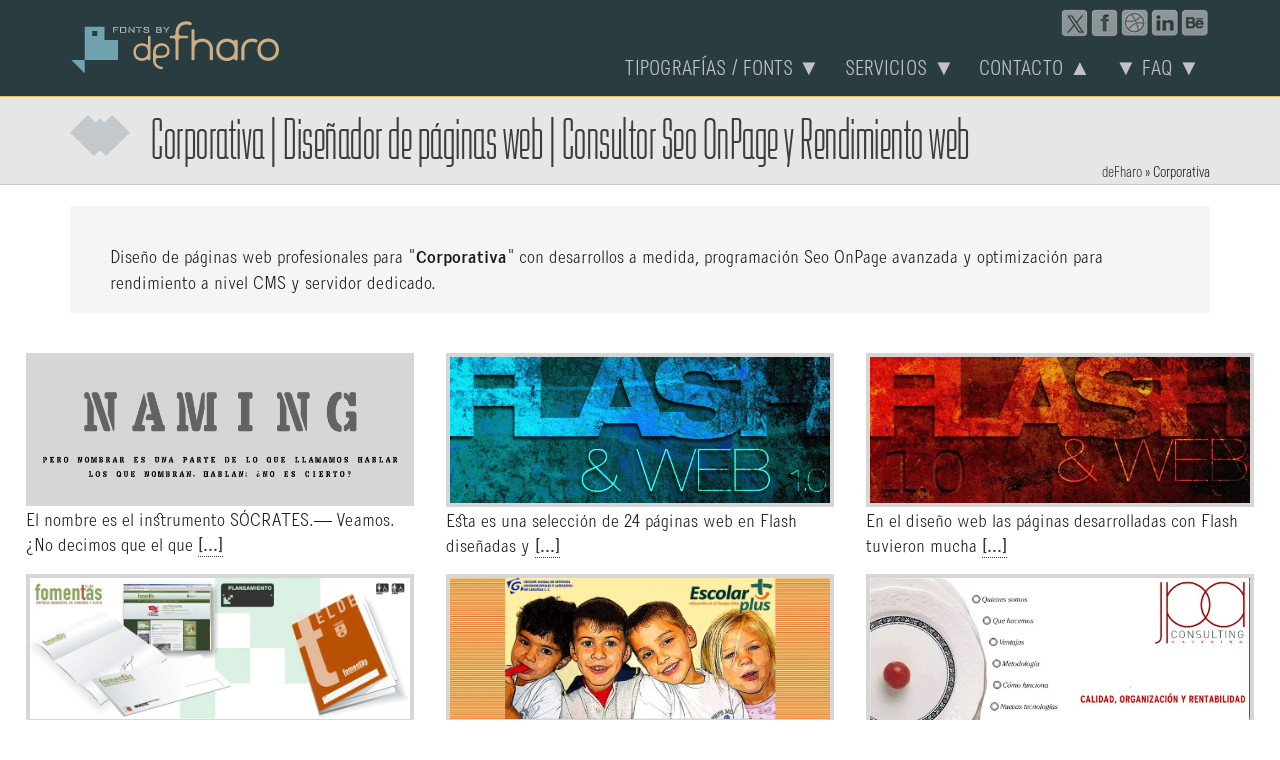

--- FILE ---
content_type: text/html; charset=UTF-8
request_url: https://defharo.com/web/corporativa/
body_size: 18290
content:
<!DOCTYPE html>
<html lang="es">
<head ><meta charset="UTF-8" /><script type="4a94d24541cd3d334b0634d8-text/javascript">if(navigator.userAgent.match(/MSIE|Internet Explorer/i)||navigator.userAgent.match(/Trident\/7\..*?rv:11/i)){var href=document.location.href;if(!href.match(/[?&]nowprocket/)){if(href.indexOf("?")==-1){if(href.indexOf("#")==-1){document.location.href=href+"?nowprocket=1"}else{document.location.href=href.replace("#","?nowprocket=1#")}}else{if(href.indexOf("#")==-1){document.location.href=href+"&nowprocket=1"}else{document.location.href=href.replace("#","&nowprocket=1#")}}}}</script><script type="4a94d24541cd3d334b0634d8-text/javascript">(()=>{class RocketLazyLoadScripts{constructor(){this.v="2.0.4",this.userEvents=["keydown","keyup","mousedown","mouseup","mousemove","mouseover","mouseout","touchmove","touchstart","touchend","touchcancel","wheel","click","dblclick","input"],this.attributeEvents=["onblur","onclick","oncontextmenu","ondblclick","onfocus","onmousedown","onmouseenter","onmouseleave","onmousemove","onmouseout","onmouseover","onmouseup","onmousewheel","onscroll","onsubmit"]}async t(){this.i(),this.o(),/iP(ad|hone)/.test(navigator.userAgent)&&this.h(),this.u(),this.l(this),this.m(),this.k(this),this.p(this),this._(),await Promise.all([this.R(),this.L()]),this.lastBreath=Date.now(),this.S(this),this.P(),this.D(),this.O(),this.M(),await this.C(this.delayedScripts.normal),await this.C(this.delayedScripts.defer),await this.C(this.delayedScripts.async),await this.T(),await this.F(),await this.j(),await this.A(),window.dispatchEvent(new Event("rocket-allScriptsLoaded")),this.everythingLoaded=!0,this.lastTouchEnd&&await new Promise(t=>setTimeout(t,500-Date.now()+this.lastTouchEnd)),this.I(),this.H(),this.U(),this.W()}i(){this.CSPIssue=sessionStorage.getItem("rocketCSPIssue"),document.addEventListener("securitypolicyviolation",t=>{this.CSPIssue||"script-src-elem"!==t.violatedDirective||"data"!==t.blockedURI||(this.CSPIssue=!0,sessionStorage.setItem("rocketCSPIssue",!0))},{isRocket:!0})}o(){window.addEventListener("pageshow",t=>{this.persisted=t.persisted,this.realWindowLoadedFired=!0},{isRocket:!0}),window.addEventListener("pagehide",()=>{this.onFirstUserAction=null},{isRocket:!0})}h(){let t;function e(e){t=e}window.addEventListener("touchstart",e,{isRocket:!0}),window.addEventListener("touchend",function i(o){o.changedTouches[0]&&t.changedTouches[0]&&Math.abs(o.changedTouches[0].pageX-t.changedTouches[0].pageX)<10&&Math.abs(o.changedTouches[0].pageY-t.changedTouches[0].pageY)<10&&o.timeStamp-t.timeStamp<200&&(window.removeEventListener("touchstart",e,{isRocket:!0}),window.removeEventListener("touchend",i,{isRocket:!0}),"INPUT"===o.target.tagName&&"text"===o.target.type||(o.target.dispatchEvent(new TouchEvent("touchend",{target:o.target,bubbles:!0})),o.target.dispatchEvent(new MouseEvent("mouseover",{target:o.target,bubbles:!0})),o.target.dispatchEvent(new PointerEvent("click",{target:o.target,bubbles:!0,cancelable:!0,detail:1,clientX:o.changedTouches[0].clientX,clientY:o.changedTouches[0].clientY})),event.preventDefault()))},{isRocket:!0})}q(t){this.userActionTriggered||("mousemove"!==t.type||this.firstMousemoveIgnored?"keyup"===t.type||"mouseover"===t.type||"mouseout"===t.type||(this.userActionTriggered=!0,this.onFirstUserAction&&this.onFirstUserAction()):this.firstMousemoveIgnored=!0),"click"===t.type&&t.preventDefault(),t.stopPropagation(),t.stopImmediatePropagation(),"touchstart"===this.lastEvent&&"touchend"===t.type&&(this.lastTouchEnd=Date.now()),"click"===t.type&&(this.lastTouchEnd=0),this.lastEvent=t.type,t.composedPath&&t.composedPath()[0].getRootNode()instanceof ShadowRoot&&(t.rocketTarget=t.composedPath()[0]),this.savedUserEvents.push(t)}u(){this.savedUserEvents=[],this.userEventHandler=this.q.bind(this),this.userEvents.forEach(t=>window.addEventListener(t,this.userEventHandler,{passive:!1,isRocket:!0})),document.addEventListener("visibilitychange",this.userEventHandler,{isRocket:!0})}U(){this.userEvents.forEach(t=>window.removeEventListener(t,this.userEventHandler,{passive:!1,isRocket:!0})),document.removeEventListener("visibilitychange",this.userEventHandler,{isRocket:!0}),this.savedUserEvents.forEach(t=>{(t.rocketTarget||t.target).dispatchEvent(new window[t.constructor.name](t.type,t))})}m(){const t="return false",e=Array.from(this.attributeEvents,t=>"data-rocket-"+t),i="["+this.attributeEvents.join("],[")+"]",o="[data-rocket-"+this.attributeEvents.join("],[data-rocket-")+"]",s=(e,i,o)=>{o&&o!==t&&(e.setAttribute("data-rocket-"+i,o),e["rocket"+i]=new Function("event",o),e.setAttribute(i,t))};new MutationObserver(t=>{for(const n of t)"attributes"===n.type&&(n.attributeName.startsWith("data-rocket-")||this.everythingLoaded?n.attributeName.startsWith("data-rocket-")&&this.everythingLoaded&&this.N(n.target,n.attributeName.substring(12)):s(n.target,n.attributeName,n.target.getAttribute(n.attributeName))),"childList"===n.type&&n.addedNodes.forEach(t=>{if(t.nodeType===Node.ELEMENT_NODE)if(this.everythingLoaded)for(const i of[t,...t.querySelectorAll(o)])for(const t of i.getAttributeNames())e.includes(t)&&this.N(i,t.substring(12));else for(const e of[t,...t.querySelectorAll(i)])for(const t of e.getAttributeNames())this.attributeEvents.includes(t)&&s(e,t,e.getAttribute(t))})}).observe(document,{subtree:!0,childList:!0,attributeFilter:[...this.attributeEvents,...e]})}I(){this.attributeEvents.forEach(t=>{document.querySelectorAll("[data-rocket-"+t+"]").forEach(e=>{this.N(e,t)})})}N(t,e){const i=t.getAttribute("data-rocket-"+e);i&&(t.setAttribute(e,i),t.removeAttribute("data-rocket-"+e))}k(t){Object.defineProperty(HTMLElement.prototype,"onclick",{get(){return this.rocketonclick||null},set(e){this.rocketonclick=e,this.setAttribute(t.everythingLoaded?"onclick":"data-rocket-onclick","this.rocketonclick(event)")}})}S(t){function e(e,i){let o=e[i];e[i]=null,Object.defineProperty(e,i,{get:()=>o,set(s){t.everythingLoaded?o=s:e["rocket"+i]=o=s}})}e(document,"onreadystatechange"),e(window,"onload"),e(window,"onpageshow");try{Object.defineProperty(document,"readyState",{get:()=>t.rocketReadyState,set(e){t.rocketReadyState=e},configurable:!0}),document.readyState="loading"}catch(t){console.log("WPRocket DJE readyState conflict, bypassing")}}l(t){this.originalAddEventListener=EventTarget.prototype.addEventListener,this.originalRemoveEventListener=EventTarget.prototype.removeEventListener,this.savedEventListeners=[],EventTarget.prototype.addEventListener=function(e,i,o){o&&o.isRocket||!t.B(e,this)&&!t.userEvents.includes(e)||t.B(e,this)&&!t.userActionTriggered||e.startsWith("rocket-")||t.everythingLoaded?t.originalAddEventListener.call(this,e,i,o):(t.savedEventListeners.push({target:this,remove:!1,type:e,func:i,options:o}),"mouseenter"!==e&&"mouseleave"!==e||t.originalAddEventListener.call(this,e,t.savedUserEvents.push,o))},EventTarget.prototype.removeEventListener=function(e,i,o){o&&o.isRocket||!t.B(e,this)&&!t.userEvents.includes(e)||t.B(e,this)&&!t.userActionTriggered||e.startsWith("rocket-")||t.everythingLoaded?t.originalRemoveEventListener.call(this,e,i,o):t.savedEventListeners.push({target:this,remove:!0,type:e,func:i,options:o})}}J(t,e){this.savedEventListeners=this.savedEventListeners.filter(i=>{let o=i.type,s=i.target||window;return e!==o||t!==s||(this.B(o,s)&&(i.type="rocket-"+o),this.$(i),!1)})}H(){EventTarget.prototype.addEventListener=this.originalAddEventListener,EventTarget.prototype.removeEventListener=this.originalRemoveEventListener,this.savedEventListeners.forEach(t=>this.$(t))}$(t){t.remove?this.originalRemoveEventListener.call(t.target,t.type,t.func,t.options):this.originalAddEventListener.call(t.target,t.type,t.func,t.options)}p(t){let e;function i(e){return t.everythingLoaded?e:e.split(" ").map(t=>"load"===t||t.startsWith("load.")?"rocket-jquery-load":t).join(" ")}function o(o){function s(e){const s=o.fn[e];o.fn[e]=o.fn.init.prototype[e]=function(){return this[0]===window&&t.userActionTriggered&&("string"==typeof arguments[0]||arguments[0]instanceof String?arguments[0]=i(arguments[0]):"object"==typeof arguments[0]&&Object.keys(arguments[0]).forEach(t=>{const e=arguments[0][t];delete arguments[0][t],arguments[0][i(t)]=e})),s.apply(this,arguments),this}}if(o&&o.fn&&!t.allJQueries.includes(o)){const e={DOMContentLoaded:[],"rocket-DOMContentLoaded":[]};for(const t in e)document.addEventListener(t,()=>{e[t].forEach(t=>t())},{isRocket:!0});o.fn.ready=o.fn.init.prototype.ready=function(i){function s(){parseInt(o.fn.jquery)>2?setTimeout(()=>i.bind(document)(o)):i.bind(document)(o)}return"function"==typeof i&&(t.realDomReadyFired?!t.userActionTriggered||t.fauxDomReadyFired?s():e["rocket-DOMContentLoaded"].push(s):e.DOMContentLoaded.push(s)),o([])},s("on"),s("one"),s("off"),t.allJQueries.push(o)}e=o}t.allJQueries=[],o(window.jQuery),Object.defineProperty(window,"jQuery",{get:()=>e,set(t){o(t)}})}P(){const t=new Map;document.write=document.writeln=function(e){const i=document.currentScript,o=document.createRange(),s=i.parentElement;let n=t.get(i);void 0===n&&(n=i.nextSibling,t.set(i,n));const c=document.createDocumentFragment();o.setStart(c,0),c.appendChild(o.createContextualFragment(e)),s.insertBefore(c,n)}}async R(){return new Promise(t=>{this.userActionTriggered?t():this.onFirstUserAction=t})}async L(){return new Promise(t=>{document.addEventListener("DOMContentLoaded",()=>{this.realDomReadyFired=!0,t()},{isRocket:!0})})}async j(){return this.realWindowLoadedFired?Promise.resolve():new Promise(t=>{window.addEventListener("load",t,{isRocket:!0})})}M(){this.pendingScripts=[];this.scriptsMutationObserver=new MutationObserver(t=>{for(const e of t)e.addedNodes.forEach(t=>{"SCRIPT"!==t.tagName||t.noModule||t.isWPRocket||this.pendingScripts.push({script:t,promise:new Promise(e=>{const i=()=>{const i=this.pendingScripts.findIndex(e=>e.script===t);i>=0&&this.pendingScripts.splice(i,1),e()};t.addEventListener("load",i,{isRocket:!0}),t.addEventListener("error",i,{isRocket:!0}),setTimeout(i,1e3)})})})}),this.scriptsMutationObserver.observe(document,{childList:!0,subtree:!0})}async F(){await this.X(),this.pendingScripts.length?(await this.pendingScripts[0].promise,await this.F()):this.scriptsMutationObserver.disconnect()}D(){this.delayedScripts={normal:[],async:[],defer:[]},document.querySelectorAll("script[type$=rocketlazyloadscript]").forEach(t=>{t.hasAttribute("data-rocket-src")?t.hasAttribute("async")&&!1!==t.async?this.delayedScripts.async.push(t):t.hasAttribute("defer")&&!1!==t.defer||"module"===t.getAttribute("data-rocket-type")?this.delayedScripts.defer.push(t):this.delayedScripts.normal.push(t):this.delayedScripts.normal.push(t)})}async _(){await this.L();let t=[];document.querySelectorAll("script[type$=rocketlazyloadscript][data-rocket-src]").forEach(e=>{let i=e.getAttribute("data-rocket-src");if(i&&!i.startsWith("data:")){i.startsWith("//")&&(i=location.protocol+i);try{const o=new URL(i).origin;o!==location.origin&&t.push({src:o,crossOrigin:e.crossOrigin||"module"===e.getAttribute("data-rocket-type")})}catch(t){}}}),t=[...new Map(t.map(t=>[JSON.stringify(t),t])).values()],this.Y(t,"preconnect")}async G(t){if(await this.K(),!0!==t.noModule||!("noModule"in HTMLScriptElement.prototype))return new Promise(e=>{let i;function o(){(i||t).setAttribute("data-rocket-status","executed"),e()}try{if(navigator.userAgent.includes("Firefox/")||""===navigator.vendor||this.CSPIssue)i=document.createElement("script"),[...t.attributes].forEach(t=>{let e=t.nodeName;"type"!==e&&("data-rocket-type"===e&&(e="type"),"data-rocket-src"===e&&(e="src"),i.setAttribute(e,t.nodeValue))}),t.text&&(i.text=t.text),t.nonce&&(i.nonce=t.nonce),i.hasAttribute("src")?(i.addEventListener("load",o,{isRocket:!0}),i.addEventListener("error",()=>{i.setAttribute("data-rocket-status","failed-network"),e()},{isRocket:!0}),setTimeout(()=>{i.isConnected||e()},1)):(i.text=t.text,o()),i.isWPRocket=!0,t.parentNode.replaceChild(i,t);else{const i=t.getAttribute("data-rocket-type"),s=t.getAttribute("data-rocket-src");i?(t.type=i,t.removeAttribute("data-rocket-type")):t.removeAttribute("type"),t.addEventListener("load",o,{isRocket:!0}),t.addEventListener("error",i=>{this.CSPIssue&&i.target.src.startsWith("data:")?(console.log("WPRocket: CSP fallback activated"),t.removeAttribute("src"),this.G(t).then(e)):(t.setAttribute("data-rocket-status","failed-network"),e())},{isRocket:!0}),s?(t.fetchPriority="high",t.removeAttribute("data-rocket-src"),t.src=s):t.src="data:text/javascript;base64,"+window.btoa(unescape(encodeURIComponent(t.text)))}}catch(i){t.setAttribute("data-rocket-status","failed-transform"),e()}});t.setAttribute("data-rocket-status","skipped")}async C(t){const e=t.shift();return e?(e.isConnected&&await this.G(e),this.C(t)):Promise.resolve()}O(){this.Y([...this.delayedScripts.normal,...this.delayedScripts.defer,...this.delayedScripts.async],"preload")}Y(t,e){this.trash=this.trash||[];let i=!0;var o=document.createDocumentFragment();t.forEach(t=>{const s=t.getAttribute&&t.getAttribute("data-rocket-src")||t.src;if(s&&!s.startsWith("data:")){const n=document.createElement("link");n.href=s,n.rel=e,"preconnect"!==e&&(n.as="script",n.fetchPriority=i?"high":"low"),t.getAttribute&&"module"===t.getAttribute("data-rocket-type")&&(n.crossOrigin=!0),t.crossOrigin&&(n.crossOrigin=t.crossOrigin),t.integrity&&(n.integrity=t.integrity),t.nonce&&(n.nonce=t.nonce),o.appendChild(n),this.trash.push(n),i=!1}}),document.head.appendChild(o)}W(){this.trash.forEach(t=>t.remove())}async T(){try{document.readyState="interactive"}catch(t){}this.fauxDomReadyFired=!0;try{await this.K(),this.J(document,"readystatechange"),document.dispatchEvent(new Event("rocket-readystatechange")),await this.K(),document.rocketonreadystatechange&&document.rocketonreadystatechange(),await this.K(),this.J(document,"DOMContentLoaded"),document.dispatchEvent(new Event("rocket-DOMContentLoaded")),await this.K(),this.J(window,"DOMContentLoaded"),window.dispatchEvent(new Event("rocket-DOMContentLoaded"))}catch(t){console.error(t)}}async A(){try{document.readyState="complete"}catch(t){}try{await this.K(),this.J(document,"readystatechange"),document.dispatchEvent(new Event("rocket-readystatechange")),await this.K(),document.rocketonreadystatechange&&document.rocketonreadystatechange(),await this.K(),this.J(window,"load"),window.dispatchEvent(new Event("rocket-load")),await this.K(),window.rocketonload&&window.rocketonload(),await this.K(),this.allJQueries.forEach(t=>t(window).trigger("rocket-jquery-load")),await this.K(),this.J(window,"pageshow");const t=new Event("rocket-pageshow");t.persisted=this.persisted,window.dispatchEvent(t),await this.K(),window.rocketonpageshow&&window.rocketonpageshow({persisted:this.persisted})}catch(t){console.error(t)}}async K(){Date.now()-this.lastBreath>45&&(await this.X(),this.lastBreath=Date.now())}async X(){return document.hidden?new Promise(t=>setTimeout(t)):new Promise(t=>requestAnimationFrame(t))}B(t,e){return e===document&&"readystatechange"===t||(e===document&&"DOMContentLoaded"===t||(e===window&&"DOMContentLoaded"===t||(e===window&&"load"===t||e===window&&"pageshow"===t)))}static run(){(new RocketLazyLoadScripts).t()}}RocketLazyLoadScripts.run()})();</script>

<meta name="viewport" content="width=device-width, initial-scale=1" />
<meta name='robots' content='index, follow, max-image-preview:large, max-snippet:-1, max-video-preview:-1' />

	<!-- This site is optimized with the Yoast SEO Premium plugin v26.6 (Yoast SEO v26.6) - https://yoast.com/wordpress/plugins/seo/ -->
	<title>Corporativa | Advanced Web Design: On-Page SEO, Schema &amp; Performance</title>
	<meta name="description" content=". Professional website design for Corporativa with custom development, advanced OnPage SEO programming, and performance optimization for CMS and dedicated servers." />
	<link rel="canonical" href="https://defharo.com/web/corporativa/" />
	<meta property="og:locale" content="es_ES" />
	<meta property="og:type" content="article" />
	<meta property="og:title" content="Corporativa archivos" />
	<meta property="og:description" content=". Professional website design for Corporativa with custom development, advanced OnPage SEO programming, and performance optimization for CMS and dedicated servers." />
	<meta property="og:url" content="https://defharo.com/web/corporativa/" />
	<meta property="og:site_name" content="deFharo Free Fonts 2026" />
	<meta property="og:image" content="https://i0.wp.com/defharo.com/grafica-publicidad/2026-one-year-10-fb.png?fit=1200%2C630&ssl=1" />
	<meta property="og:image:width" content="1200" />
	<meta property="og:image:height" content="630" />
	<meta property="og:image:type" content="image/png" />
	<meta name="twitter:card" content="summary_large_image" />
	<meta name="twitter:site" content="@defharo" />
	<script type="application/ld+json" class="yoast-schema-graph">{"@context":"https://schema.org","@graph":[{"@type":"CollectionPage","@id":"https://defharo.com/web/corporativa/","url":"https://defharo.com/web/corporativa/","name":"Corporativa | Advanced Web Design: On-Page SEO, Schema & Performance","isPartOf":{"@id":"https://defharo.com/#website"},"primaryImageOfPage":{"@id":"https://defharo.com/web/corporativa/#primaryimage"},"image":{"@id":"https://defharo.com/web/corporativa/#primaryimage"},"thumbnailUrl":"https://i0.wp.com/defharo.com/grafica-publicidad/naming_thumb.png?fit=60%2C60&ssl=1","description":". Professional website design for Corporativa with custom development, advanced OnPage SEO programming, and performance optimization for CMS and dedicated servers.","breadcrumb":{"@id":"https://defharo.com/web/corporativa/#breadcrumb"},"inLanguage":"es"},{"@type":"ImageObject","inLanguage":"es","@id":"https://defharo.com/web/corporativa/#primaryimage","url":"https://i0.wp.com/defharo.com/grafica-publicidad/naming_thumb.png?fit=60%2C60&ssl=1","contentUrl":"https://i0.wp.com/defharo.com/grafica-publicidad/naming_thumb.png?fit=60%2C60&ssl=1","width":"60","height":"60","caption":"Naming"},{"@type":"BreadcrumbList","@id":"https://defharo.com/web/corporativa/#breadcrumb","itemListElement":[{"@type":"ListItem","position":1,"name":"deFharo","item":"https://defharo.com/"},{"@type":"ListItem","position":2,"name":"Corporativa"}]},{"@type":"WebSite","@id":"https://defharo.com/#website","url":"https://defharo.com/","name":"deFharo","description":"Typeface designer in Spain. Eclectic style, exclusive and professional multipurpose fonts. 2026","publisher":{"@id":"https://defharo.com/#/schema/person/67a569985f16058c8e889e6c61767667"},"potentialAction":[{"@type":"SearchAction","target":{"@type":"EntryPoint","urlTemplate":"https://defharo.com/?s={search_term_string}"},"query-input":{"@type":"PropertyValueSpecification","valueRequired":true,"valueName":"search_term_string"}}],"inLanguage":"es"},{"@type":["Person","Organization"],"@id":"https://defharo.com/#/schema/person/67a569985f16058c8e889e6c61767667","name":"F. Haro","image":{"@type":"ImageObject","inLanguage":"es","@id":"https://defharo.com/#/schema/person/image/","url":null,"contentUrl":null,"width":null,"height":null,"caption":"F. Haro"},"logo":{"@id":"https://defharo.com/#/schema/person/image/"},"description":"Diseñador | Creativo | Freelance | Webmaster &amp; Seo on page | \"Más vale la creatividad interior bruta, que el producto interior bruto\"","sameAs":["https://defharo.com","deFharo.pez.en.el.agua","https://www.linkedin.com/in/defharo/","https://www.pinterest.es/defharo/","https://x.com/defharo"],"honorificPrefix":"Sr","birthDate":"1971-03-11","gender":"hombre","knowsAbout":["Diseño gráfico","tipografía y web"],"knowsLanguage":["español","inglés","portugues"],"jobTitle":"Diseñador tipográfico freelance","worksFor":"deFharo Fonts"}]}</script>
	<!-- / Yoast SEO Premium plugin. -->


<link rel='dns-prefetch' href='//stats.wp.com' />
<link rel='dns-prefetch' href='//ajax.googleapis.com' />

<link rel='preconnect' href='//i0.wp.com' />
<style id='wp-img-auto-sizes-contain-inline-css' type='text/css'>
img:is([sizes=auto i],[sizes^="auto," i]){contain-intrinsic-size:3000px 1500px}
/*# sourceURL=wp-img-auto-sizes-contain-inline-css */
</style>
<link rel='stylesheet' id='minimum-pro-defharo-css' href='https://defharo.com/wp-content/themes/minimum-pro/style.css?ver=3.2.1' type='text/css' media='all' />
<link rel='stylesheet' id='categories-images-styles-css' href='https://defharo.com/wp-content/plugins/categories-images/assets/css/zci-styles.css?ver=3.3.1' type='text/css' media='all' />
<link rel='stylesheet' id='wpdreams-asl-basic-css' href='https://defharo.com/wp-content/plugins/ajax-search-lite/css/style.basic.css?ver=4.13.4' type='text/css' media='all' />
<style id='wpdreams-asl-basic-inline-css' type='text/css'>

					div[id*='ajaxsearchlitesettings'].searchsettings .asl_option_inner label {
						font-size: 0px !important;
						color: rgba(0, 0, 0, 0);
					}
					div[id*='ajaxsearchlitesettings'].searchsettings .asl_option_inner label:after {
						font-size: 11px !important;
						position: absolute;
						top: 0;
						left: 0;
						z-index: 1;
					}
					.asl_w_container {
						width: 100%;
						margin: 0px 0px 0px 0px;
						min-width: 200px;
					}
					div[id*='ajaxsearchlite'].asl_m {
						width: 100%;
					}
					div[id*='ajaxsearchliteres'].wpdreams_asl_results div.resdrg span.highlighted {
						font-weight: bold;
						color: rgba(217, 49, 43, 1);
						background-color: rgba(238, 238, 238, 1);
					}
					div[id*='ajaxsearchliteres'].wpdreams_asl_results .results img.asl_image {
						width: 60px;
						height: 60px;
						object-fit: cover;
					}
					div[id*='ajaxsearchlite'].asl_r .results {
						max-height: auto;
					}
					div[id*='ajaxsearchlite'].asl_r {
						position: absolute;
					}
				
						div.asl_r.asl_w.vertical .results .item::after {
							display: block;
							position: absolute;
							bottom: 0;
							content: '';
							height: 1px;
							width: 100%;
							background: #D8D8D8;
						}
						div.asl_r.asl_w.vertical .results .item.asl_last_item::after {
							display: none;
						}
					
/*# sourceURL=wpdreams-asl-basic-inline-css */
</style>
<link rel='stylesheet' id='wpdreams-asl-instance-css' href='https://defharo.com/wp-content/plugins/ajax-search-lite/css/style-simple-grey.css?ver=4.13.4' type='text/css' media='all' />
<link rel='stylesheet' id='custom-stylesheet-css' href='https://defharo.com/wp-content/themes/minimum-pro/defharo.css?ver=3.6.1' type='text/css' media='all' />
<script type="rocketlazyloadscript" data-rocket-type="text/javascript" data-rocket-src="https://defharo.com/wp-includes/js/jquery/jquery.min.js?ver=3.7.1" id="jquery-core-js"></script>
<script type="rocketlazyloadscript" data-rocket-type="text/javascript" data-rocket-src="https://defharo.com/wp-includes/js/jquery/jquery-migrate.min.js?ver=3.4.1" id="jquery-migrate-js"></script>
	<style>img#wpstats{display:none}</style>
		<meta name="theme-color" content="#ffffff" />
<!-- Google tag (gtag.js) -->
<script type="rocketlazyloadscript" async data-rocket-src="https://www.googletagmanager.com/gtag/js?id=GT-NGB7QFH6"></script>
<script type="rocketlazyloadscript">
  window.dataLayer = window.dataLayer || [];
  function gtag(){dataLayer.push(arguments);}
  gtag('js', new Date());

  gtag('config', 'GT-NGB7QFH6');
</script>
    <link rel="stylesheet" href="https://defharo.com/fonts.css" id="fontsco-defharo" media="all">
      <link rel="apple-touch-icon" href="https://defharo.com/apple-touch-icon.png" />
     <link rel="apple-touch-icon" sizes="57x57" href="https://defharo.com/apple-touch-icon-57x.png" />
     <link rel="apple-touch-icon" sizes="72x72" href="https://defharo.com/apple-touch-icon-72x.png" />
     <link rel="apple-touch-icon" sizes="114x114" href="https://defharo.com/apple-touch-icon-114x.png" />
     <link rel="apple-touch-icon" sizes="120x120" href="https://defharo.com/apple-touch-icon-120x.png" />
     <link rel="apple-touch-icon" sizes="144x144" href="https://defharo.com/apple-touch-icon-144x.png" />
     <link rel="apple-touch-icon" sizes="152x152" href="https://defharo.com/apple-touch-icon-152x.png" />
<link rel="apple-touch-icon" sizes="167x167" href="https://defharo.com/apple-touch-icon-167x.png" />
     <link rel="apple-touch-icon" sizes="180x180" href="https://defharo.com/apple-touch-icon-180x.png" />
<meta name="generator" content="WP Rocket 3.20.2" data-wpr-features="wpr_delay_js wpr_image_dimensions wpr_preload_links wpr_desktop" /></head>
<body class="archive tax-web term-corporativa term-126 wp-theme-genesis wp-child-theme-minimum-pro header-image full-width-content genesis-breadcrumbs-hidden genesis-footer-widgets-visible"><div data-rocket-location-hash="0618d851ce5ae792f527e16bbc8f30f9" class="site-container"><header data-rocket-location-hash="53cc1e79b2ed34c24395bdfd383e56ba" class="site-header"><div data-rocket-location-hash="53ba7d88c4009f539a4f0b32d3e151af" class="wrap"><div class="title-area"><p class="site-title"><a href="https://defharo.com/">deFharo Free Fonts 2026</a></p></div><div class="widget-area header-widget-area"><div class="sociale">
<div class="portadahidd" style="width:100px;float:right;"><div class="gtranslate_wrapper" id="gt-wrapper-76441593"></div></div> <a rel="me noopener" target="_blank" href="https://www.behance.net/defharo" title="deFharo en Behance"><span class="behance"></span></a> <a rel="me noopener" target="_blank" href="https://es.linkedin.com/in/defharo" title="Perfil profesional"><span class="linkedin"></span></a> <a rel="me noopener" target="_blank" href="https://dribbble.com/deFharo" title="Dribbble deFharo"><span class="pearltrees"></span></a> <a rel="me noopener" target="_blank" href="https://www.facebook.com/deFharo.pez.en.el.agua" title="¿Amigos en Facebook?"><span class="facebook"></span></a> <a rel="me noopener" target="_blank" href="https://x.com/defharo" title="Leeme en X"><span class="twitter"></span></a></div>
 <section id="nav_menu-5" class="widget widget_nav_menu"><div class="widget-wrap"><nav class="nav-header"><ul id="menu-creativo" class="menu genesis-nav-menu"><li id="menu-item-14114" class="menu-item menu-item-type-post_type menu-item-object-page menu-item-has-children menu-item-14114"><a class="nav-link" rel="section" href="https://defharo.com/tipografia/" title="DATA ORDER / ORDENADAS POR FECHA"><span class="nav-link-wrap">Tipografías / Fonts ▼</span></a>
<ul class="sub-menu">
	<li id="menu-item-14845" class="menu-item menu-item-type-post_type menu-item-object-page menu-item-14845"><a class="nav-link" rel="bookmark" href="https://defharo.com/display-fonts/" title="The best Display Font Shop"><span class="nav-link-wrap">Display</span></a></li>
	<li id="menu-item-14780" class="lastfont menu-item menu-item-type-post_type menu-item-object-page menu-item-14780"><a class="nav-link" rel="bookmark" href="https://defharo.com/sans-serif-fonts/" title="The best Sans Serif Fonts"><span class="nav-link-wrap">Sans Serif</span></a></li>
	<li id="menu-item-14812" class="menu-item menu-item-type-post_type menu-item-object-page menu-item-14812"><a class="nav-link" rel="bookmark" href="https://defharo.com/slab-serif-fonts/" title="The Best Serif &#038; Slab Fonts"><span class="nav-link-wrap">Serif &#038; Slab</span></a></li>
	<li id="menu-item-21396" class="lastfont menu-item menu-item-type-post_type menu-item-object-page menu-item-21396"><a class="nav-link" rel="bookmark" href="https://defharo.com/condensed-fonts/" title="The best Condensed fonts | Font Shop"><span class="nav-link-wrap">Condensed</span></a></li>
	<li id="menu-item-21398" class="menu-item menu-item-type-post_type menu-item-object-page menu-item-21398"><a class="nav-link" href="https://defharo.com/stencil-fonts/" title="The best Stencil &#038; Army Fonts"><span class="nav-link-wrap">Stencil fonts</span></a></li>
	<li id="menu-item-14846" class="lastfont menu-item menu-item-type-post_type menu-item-object-page menu-item-14846"><a class="nav-link" rel="bookmark" href="https://defharo.com/rounded-fonts/" title="The best Rounded Fonts"><span class="nav-link-wrap">Rounded</span></a></li>
	<li id="menu-item-16725" class="allfonts menu-item menu-item-type-post_type menu-item-object-page menu-item-16725"><a class="nav-link" rel="bookmark" href="https://defharo.com/color-fonts/" title="The last Color &#038; Layered Fonts"><span class="nav-link-wrap">Color Fonts</span></a></li>
	<li id="menu-item-14790" class="lastfont menu-item menu-item-type-post_type menu-item-object-page menu-item-14790"><a class="nav-link" rel="bookmark" href="https://defharo.com/script-fonts/" title="The best Calligaphic Font Shop"><span class="nav-link-wrap">Script</span></a></li>
	<li id="menu-item-21438" class="menu-item menu-item-type-post_type menu-item-object-page menu-item-21438"><a class="nav-link" href="https://defharo.com/small-caps-fonts/" title="Uppercase &#038; Small Caps fonts"><span class="nav-link-wrap">Small Caps</span></a></li>
	<li id="menu-item-17668" class="paywant menu-item menu-item-type-post_type menu-item-object-page menu-item-17668"><a class="nav-link" rel="bookmark" href="https://defharo.com/fonts/" title="Fonts by deFharo"><span class="nav-link-wrap">Fonts</span></a></li>
	<li id="menu-item-22929" class="fontlast menu-item menu-item-type-post_type menu-item-object-post menu-item-22929"><a class="nav-link" rel="license" href="https://defharo.com/fonts/biotrip-serif/" title="Regular &#038; Italic | 14 fonts"><span class="nav-link-wrap">Biotrip Slab Serif | Family Pack 25%</span></a></li>
</ul>
</li>
<li id="menu-item-1117" class="menu-item menu-item-type-post_type menu-item-object-page menu-item-has-children menu-item-1117"><a class="nav-link" rel="section" href="https://defharo.com/servicios-diseno-grafico-publicidad-web-seo/" title="Todos mis servicios de diseño gráfico y web. Consultor Seo "><span class="nav-link-wrap">Servicios ▼</span></a>
<ul class="sub-menu">
	<li id="menu-item-4608" class="menu-item menu-item-type-post_type menu-item-object-post menu-item-4608"><a class="nav-link" rel="bookmark" href="https://defharo.com/diseno-paginas-web/desarrollo-optimizacion-portales-web/" title="Tiendas electrónicas, e-commerce, web corporativa."><span class="nav-link-wrap">Diseño Web</span></a></li>
	<li id="menu-item-4609" class="menu-item menu-item-type-post_type menu-item-object-post menu-item-4609"><a class="nav-link" rel="bookmark" href="https://defharo.com/branding/naming/las-cosas-por-su-nombre-el-naming/" title="Creación de nombres para empresas y productos"><span class="nav-link-wrap">Naming</span></a></li>
	<li id="menu-item-4607" class="menu-item menu-item-type-post_type menu-item-object-post menu-item-4607"><a class="nav-link" rel="bookmark" href="https://defharo.com/diseno-grafico/logotipos-comerciales/" title="Diseño de imagen corporativa y branding"><span class="nav-link-wrap">Logotipos</span></a></li>
	<li id="menu-item-4605" class="menu-item menu-item-type-post_type menu-item-object-post menu-item-4605"><a class="nav-link" rel="bookmark" href="https://defharo.com/branding/slogan-publicidad/logos-slogans-y-claims/" title="Creación de lemas de empresa y claims"><span class="nav-link-wrap">Slogans</span></a></li>
	<li id="menu-item-4606" class="menu-item menu-item-type-post_type menu-item-object-post menu-item-4606"><a class="nav-link" rel="bookmark" href="https://defharo.com/diseno-editorial/maquetacion-revistas-y-diseno/" title="Maquetación de revistas, periódicos y publicaciones"><span class="nav-link-wrap">Diseño editorial</span></a></li>
</ul>
</li>
<li id="menu-item-241" class="menu-item menu-item-type-post_type menu-item-object-page menu-item-241"><a class="nav-link" rel="bookmark" href="https://defharo.com/contacto-con-defharo/" title="deFharo creativo y webmaster"><span class="nav-link-wrap">Contacto ▲</span></a></li>
<li id="menu-item-20143" class="menu-item menu-item-type-post_type menu-item-object-page menu-item-20143"><a class="nav-link" href="https://defharo.com/faq-fonts/" title="Info, Licenses &#038; Terms"><span class="nav-link-wrap">▼ FAQ ▼</span></a></li>
</ul></nav></div></section>
</div></div></header>









<div class='site-tagline'><div class='wrap'><div class='site-tagline-left'>
	<figure><img width="60" height="60" itemprop="thumbnailUrl" class="icon" src="/grafica-publicidad/letra-w-icon-pez-defharo.png" alt="Icono web: Corporativa"/></figure>
	                   <span><header><h1><span itemprop="name specialty">Corporativa <span class="oculto">Web</span></span> | <span itemprop="specialty">Diseñador de páginas web</span> | <span itemprop="specialty keywords">Consultor Seo OnPage y Rendimiento web</span> <span class="oculto" itemprop="specialty keywords">Posicionamiento en buscadores</span></h1></header><span class="oculto" itemprop="keywords">SEO on page</span> <span class="oculto" itemprop="specialty keywords">Webmaster freelance</span> <span class="oculto" itemprop="specialty keywords">Consultor Seo</span> <span class="oculto" itemprop="contentLocation keywords">España</span><span class="oculto" itemprop="about">Servicio profesional de diseño de páginas web. Desarrollo de páginas web avanzadas. e-commerce.</span></span></div><div id='breadcrumb' role='navigation'>
<span itemprop='breadcrumb'>
<span><span><a href="https://defharo.com/">deFharo</a></span> » <span class="breadcrumb_last" aria-current="page"><strong>Corporativa</strong></span></span></span>
</div></div></div>
 <div data-rocket-location-hash="be4c9898f5c2dcffd761bf356828f635" class="site-inner"><div data-rocket-location-hash="ed725948df71e03efe6e0642677d07b0" class="wrap"> <div class="content-sidebar-wrap">
  <main class="content">
    <div class="archive-description taxonomy-description" 
         style="max-width:1140px; margin:0 auto 40px;"
         >
         
        <div class="description" itemprop="description">
            
                            Diseño de páginas web profesionales para "<strong>Corporativa</strong>" con desarrollos a medida, programación Seo OnPage avanzada y optimización para rendimiento a nivel CMS y servidor dedicado.                    </div>
    </div>
  <article class="post-2664 post type-post status-publish format-standard has-post-thumbnail entry one-third teaser first free-fonts high-quality typefaces best typography ebooks variable-fonts tipografia graphic-design swiss fonts creative type-foundry glyphs types calligraphy freelance logos branding seo layer-fonts" aria-label="Naming, las cosas por su nombre"><header class="entry-header">    <div itemscope itemtype="https://schema.org/CreativeWork" class="noborde">
        
        <meta itemprop="creator" content="deFharo" />

        <a href="https://defharo.com/branding/naming/las-cosas-por-su-nombre-el-naming/"
           itemprop="url"
           rel="bookmark"
           title="Lee + sobre Naming, las cosas por su nombre">

            
            <picture>
                <source media="(max-width: 1024px)"
                        srcset="https://defharo.com/servicios-diseno-grafico-web-publicidad/naming_post.webp"
                        type="image/webp">
                <source srcset="https://defharo.es/naming-full-s.png"
                        type="image/webp">
                <img width="720" height="275" src="https://defharo.es/naming-full-s.png"
                     class="fullimg"
                     itemprop="image"
                     alt="Naming, las cosas por su nombre">
            </picture>
        </a>

        
        <div itemprop="name" class="oculto">
            <h2>Naming, las cosas por su nombre</h2>
        </div>

        <div itemprop="description" class="oculto">
            <p>El nombre es el instrumento SÓCRATES.— Veamos. ¿No decimos que el que quiere cortar tiene necesidad de lo que es necesario para cortar? HERMÓGENES.— Sí. SÓCRATES.— Y el que quiere tejer, ¿tiene necesidad de lo que es preciso para tejer; y el que quiere horadar, de lo que es preciso para horadar? HERMÓGENES.— Sin duda. [&hellip;]</p>
        </div>
    </div>
 </header><div class="entry-content"><p>El nombre
es el instrumento
SÓCRATES.— Veamos. ¿No decimos que el que  <a class="more-link" href="https://defharo.com/branding/naming/las-cosas-por-su-nombre-el-naming/" title="Read more">[...]</a></p></div><footer class="entry-footer"> </footer></article>  <article class="post-2361 post type-post status-publish format-standard has-post-thumbnail entry one-third teaser free-fonts high-quality typefaces best typography ebooks variable-fonts tipografia graphic-design swiss fonts creative type-foundry glyphs types calligraphy freelance logos branding seo layer-fonts" aria-label="24 diseños Web en Flash"><header class="entry-header">    <div itemscope itemtype="https://schema.org/CreativeWork" class="noborde">
        
        <meta itemprop="creator" content="deFharo" />

        <a href="https://defharo.com/diseno-paginas-web/disenos-web-en-flash/"
           itemprop="url"
           rel="bookmark"
           title="Lee + sobre 24 diseños Web en Flash">

            
            <picture>
                <source media="(max-width: 1024px)"
                        srcset="/web-flash/paginas-web-en-flash-p.webp"
                        type="image/webp">
                <source srcset="/web-flash/paginas-web-en-flash-p.jpg"
                        type="image/webp">
                <img width="612" height="234" src="/web-flash/paginas-web-en-flash-p.jpg"
                     class="fullimg"
                     itemprop="image"
                     alt="24 diseños Web en Flash">
            </picture>
        </a>

        
        <div itemprop="name" class="oculto">
            <h2>24 diseños Web en Flash</h2>
        </div>

        <div itemprop="description" class="oculto">
            <p>Esta es una selección de 24 páginas web en Flash diseñadas y desarrolladas en mi estudio de diseño web en Canarias. Son diseños web donde se puede encontrar páginas personales, catálogos interactivos, páginas de empresa, Webs corporativas con mucha imagen y movimiento o galerías de fotos dinámicas, todas ellas en un entorno de desarrollo multimedia, [&hellip;]</p>
        </div>
    </div>
 </header><div class="entry-content"><p>Esta es una  selección de 24 páginas web en Flash diseñadas y  <a class="more-link" href="https://defharo.com/diseno-paginas-web/disenos-web-en-flash/" title="Read more">[...]</a></p></div><footer class="entry-footer"> </footer></article>  <article class="post-993 post type-post status-publish format-standard has-post-thumbnail entry one-third teaser free-fonts high-quality typefaces best typography ebooks variable-fonts tipografia graphic-design swiss fonts creative type-foundry glyphs types calligraphy freelance logos branding seo layer-fonts" aria-label="Al rescate de 3 páginas web en Flash"><header class="entry-header">    <div itemscope itemtype="https://schema.org/CreativeWork" class="noborde">
        
        <meta itemprop="creator" content="deFharo" />

        <a href="https://defharo.com/diseno-paginas-web/catalogos-flash-2002-2006/"
           itemprop="url"
           rel="bookmark"
           title="Lee + sobre Al rescate de 3 páginas web en Flash">

            
            <picture>
                <source media="(max-width: 1024px)"
                        srcset="/web-flash/webs-en-flash-p.webp"
                        type="image/webp">
                <source srcset="/web-flash/webs-en-flash-p.webp"
                        type="image/webp">
                <img width="612" height="234" src="/web-flash/webs-en-flash-p.jpg"
                     class="fullimg"
                     itemprop="image"
                     alt="Al rescate de 3 páginas web en Flash">
            </picture>
        </a>

        
        <div itemprop="name" class="oculto">
            <h2>Al rescate de 3 páginas web en Flash</h2>
        </div>

        <div itemprop="description" class="oculto">
            <p>En el diseño web las páginas desarrolladas con Flash tuvieron mucha demanda durante los primeros años 2000, algunas empresas andaban locas por tener su website en Flash, con mucho movimiento, sonidos y composiciones más libres y espectaculares que las que se consiguen con lenguaje html, muchas marcas importantes tenían su web corporativa desarrollada con esta [&hellip;]</p>
        </div>
    </div>
 </header><div class="entry-content"><p>En el diseño web las páginas desarrolladas con Flash tuvieron mucha  <a class="more-link" href="https://defharo.com/diseno-paginas-web/catalogos-flash-2002-2006/" title="Read more">[...]</a></p></div><footer class="entry-footer"> </footer></article>  <article class="post-867 post type-post status-publish format-standard has-post-thumbnail entry one-third teaser first free-fonts high-quality typefaces best typography ebooks variable-fonts tipografia graphic-design swiss fonts creative type-foundry glyphs types calligraphy freelance logos branding seo layer-fonts" aria-label="Un nombre, un logo, un concepto"><header class="entry-header">    <div itemscope itemtype="https://schema.org/CreativeWork" class="noborde">
        
        <meta itemprop="creator" content="deFharo" />

        <a href="https://defharo.com/branding/fomentas-identidad-corporativa-web-las-palmas/"
           itemprop="url"
           rel="bookmark"
           title="Lee + sobre Un nombre, un logo, un concepto">

            
            <picture>
                <source media="(max-width: 1024px)"
                        srcset="/conceptos/branding-naming-web-fomentas-p.webp"
                        type="image/webp">
                <source srcset="/conceptos/branding-naming-web-fomentas-s.webp"
                        type="image/webp">
                <img width="900" height="334" src="/conceptos/branding-naming-web-fomentas-s.jpg"
                     class="fullimg"
                     itemprop="image"
                     alt="Un nombre, un logo, un concepto">
            </picture>
        </a>

        
        <div itemprop="name" class="oculto">
            <h2>Un nombre, un logo, un concepto</h2>
        </div>

        <div itemprop="description" class="oculto">
            <p>En el marco del desarrollo de branding la búsqueda del nombre es a mi juicio la parte más importante, el nuevo nombre y su concepto marcará a continuación todos los trabajos de identidad corporativa y publicidad de la nueva marca. Es a finales del año 2009 cuando recibí el encargo de la nueva dirección de [&hellip;]</p>
        </div>
    </div>
 </header><div class="entry-content"><p>En el marco del desarrollo de branding la búsqueda del nombre es a mi  <a class="more-link" href="https://defharo.com/branding/fomentas-identidad-corporativa-web-las-palmas/" title="Read more">[...]</a></p></div><footer class="entry-footer"> </footer></article>  <article class="post-645 post type-post status-publish format-standard has-post-thumbnail entry one-third teaser free-fonts high-quality typefaces best typography ebooks variable-fonts tipografia graphic-design swiss fonts creative type-foundry glyphs types calligraphy freelance logos branding seo layer-fonts" aria-label="Flash | EP educación infantil | Canarias"><header class="entry-header">    <div itemscope itemtype="https://schema.org/CreativeWork" class="noborde">
        
        <meta itemprop="creator" content="deFharo" />

        <a href="https://defharo.com/diseno-paginas-web/escolarplus-canarias/"
           itemprop="url"
           rel="bookmark"
           title="Lee + sobre Flash | EP educación infantil | Canarias">

            
            <picture>
                <source media="(max-width: 1024px)"
                        srcset="/conceptos/flash-escolar-plus-p.webp"
                        type="image/webp">
                <source srcset="/conceptos/flash-escolar-plus-s.webp"
                        type="image/webp">
                <img width="900" height="334" src="/conceptos/flash-escolar-plus-s.png"
                     class="fullimg"
                     itemprop="image"
                     alt="Flash | EP educación infantil | Canarias">
            </picture>
        </a>

        
        <div itemprop="name" class="oculto">
            <h2>Flash | EP educación infantil | Canarias</h2>
        </div>

        <div itemprop="description" class="oculto">
            <p>Escolar Plus es una empresa de actividades extraescolares que pertenece al grupo Gestión Global (Maspalomas, Gran Canaria). Se desarrolló en un primer momento el diseño del logotipo para dotar de identidad corporativa a esta empresa de educación infantil. A partir de este desarrollo, se solicitó de mi estudio de diseño gráfico una página web en [&hellip;]</p>
        </div>
    </div>
 </header><div class="entry-content"><p>Escolar Plus es una empresa de actividades extraescolares que pertenece al  <a class="more-link" href="https://defharo.com/diseno-paginas-web/escolarplus-canarias/" title="Read more">[...]</a></p></div><footer class="entry-footer"> </footer></article>  <article class="post-603 post type-post status-publish format-standard has-post-thumbnail entry one-third teaser free-fonts high-quality typefaces best typography ebooks variable-fonts tipografia graphic-design swiss fonts creative type-foundry glyphs types calligraphy freelance logos branding seo layer-fonts" aria-label="Flash | JPA Gestión y restauración"><header class="entry-header">    <div itemscope itemtype="https://schema.org/CreativeWork" class="noborde">
        
        <meta itemprop="creator" content="deFharo" />

        <a href="https://defharo.com/diseno-paginas-web/flash/flash-jpa-nuevas-tecnologias-en-restauracion/"
           itemprop="url"
           rel="bookmark"
           title="Lee + sobre Flash | JPA Gestión y restauración">

            
            <picture>
                <source media="(max-width: 1024px)"
                        srcset="/conceptos/flash-jpaconsulting-p.webp"
                        type="image/webp">
                <source srcset="/conceptos/flash-jpaconsulting-p.webp"
                        type="image/webp">
                <img width="612" height="234" src="/conceptos/flash-jpaconsulting-p.png"
                     class="fullimg"
                     itemprop="image"
                     alt="Flash | JPA Gestión y restauración">
            </picture>
        </a>

        
        <div itemprop="name" class="oculto">
            <h2>Flash | JPA Gestión y restauración</h2>
        </div>

        <div itemprop="description" class="oculto">
            <p>Jean-Pierre Aguirre lleva más de 25 años investigando en el terreno de las nuevas tecnologías aplicadas a la restauración. En 1988 fue invitado a Gran Canaria para implantar las técnicas de vanguardia. A pesar del escepticismo reinante, durante su trayectoria en la isla demostró con excelentes resultados, que estas nuevas tecnologías – cocción al vacío, [&hellip;]</p>
        </div>
    </div>
 </header><div class="entry-content"><p>Jean-Pierre Aguirre lleva más de 25 años investigando en el terreno de las  <a class="more-link" href="https://defharo.com/diseno-paginas-web/flash/flash-jpa-nuevas-tecnologias-en-restauracion/" title="Read more">[...]</a></p></div><footer class="entry-footer"> </footer></article>  <div id="publi"><script async src="//pagead2.googlesyndication.com/pagead/js/adsbygoogle.js" type="4a94d24541cd3d334b0634d8-text/javascript"></script>
<!-- defharo-adaptable -->
<ins class="adsbygoogle"
     style="display:block"
     data-ad-client="ca-pub-8786526999923930"
     data-ad-slot="4112330488"
     data-ad-format="auto"></ins>
<script type="4a94d24541cd3d334b0634d8-text/javascript">
(adsbygoogle = window.adsbygoogle || []).push({});
</script></div>
 </main></div></div></div><div data-rocket-location-hash="56abc9476c81caae997bb163759e5b54" class="footer-widgets"><div data-rocket-location-hash="8d8cfd7454b3b165d94b234e6ffe9397" class="wrap"><div class="widget-area footer-widgets-1 footer-widget-area"><section id="nav_menu-2" class="widget widget_nav_menu"><div class="widget-wrap"><div class="menu-footer1creativo-container"><ul id="menu-footer1creativo" class="menu"><li id="menu-item-14112" class="menu-item menu-item-type-post_type menu-item-object-page menu-item-14112"><a class="nav-link" rel="bookmark" href="https://defharo.com/fuentes-y-letras-gratis-para-bajar/">Tipografía gratis online</a></li>
<li id="menu-item-6247" class="menu-item menu-item-type-taxonomy menu-item-object-category menu-item-6247"><a class="nav-link" rel="category" href="https://defharo.com/estudio/diseno-grafico/logotipos/" title="Diseñador freelance de logos">Diseño de logotipos</a></li>
<li id="menu-item-6248" class="menu-item menu-item-type-taxonomy menu-item-object-category menu-item-6248"><a class="nav-link" rel="category" href="https://defharo.com/estudio/diseno-editorial/" title="Diseño editorial de revistas y periódicos">Diseño de libros y publicaciones</a></li>
<li id="menu-item-6252" class="menu-item menu-item-type-post_type menu-item-object-post menu-item-6252"><a class="nav-link" rel="bookmark" href="https://defharo.com/diseno-grafico/carteles-posters-publicitarios/" title="Carteles y afiches publicitarios">Diseño de posters y carteles publicitarios</a></li>
<li id="menu-item-22584" class="menu-item menu-item-type-post_type menu-item-object-page menu-item-22584"><a class="nav-link" rel="glossary" href="https://defharo.com/tipografia-creativa/">Tipografía creativa</a></li>
<li id="menu-item-22585" class="menu-item menu-item-type-post_type menu-item-object-page menu-item-22585"><a class="nav-link" rel="bookmark" href="https://defharo.com/estudio/">About deFharo</a></li>
</ul></div></div></section>
</div><div class="widget-area footer-widgets-2 footer-widget-area"><section id="nav_menu-3" class="widget widget_nav_menu"><div class="widget-wrap"><div class="menu-footer2web-container"><ul id="menu-footer2web" class="menu"><li id="menu-item-17605" class="menu-item menu-item-type-taxonomy menu-item-object-tipografia menu-item-17605"><a class="nav-link" rel="bookmark" href="https://defharo.com/tipografia/historica/" title="Rediseño de fuentes con historia">Tipografía Histórica</a></li>
<li id="menu-item-17606" class="menu-item menu-item-type-taxonomy menu-item-object-tipografia menu-item-17606"><a class="nav-link" rel="bookmark" href="https://defharo.com/tipografia/color/" title="Fuentes combinables y de color SVG">Color &#038; Layered Fonts</a></li>
<li id="menu-item-20685" class="menu-item menu-item-type-taxonomy menu-item-object-tipografia menu-item-20685"><a class="nav-link" href="https://defharo.com/tipografia/packaging/">Packaging fonts</a></li>
<li id="menu-item-20686" class="menu-item menu-item-type-taxonomy menu-item-object-tipografia menu-item-20686"><a class="nav-link" href="https://defharo.com/tipografia/futurista/">Tipografías futuristas</a></li>
<li id="menu-item-20687" class="menu-item menu-item-type-taxonomy menu-item-object-tipografia menu-item-20687"><a class="nav-link" href="https://defharo.com/tipografia/chunky/">Chunky Fonts</a></li>
<li id="menu-item-17609" class="menu-item menu-item-type-taxonomy menu-item-object-tipografia menu-item-17609"><a class="nav-link" href="https://defharo.com/tipografia/bitcoin/" title="Tipografías con Bitcoin">Fonts with Bitcoin</a></li>
</ul></div></div></section>
</div><div class="widget-area footer-widgets-3 footer-widget-area"><section id="nav_menu-11" class="widget widget_nav_menu"><div class="widget-wrap"><div class="menu-taxonomia-container"><ul id="menu-taxonomia" class="menu"><li id="menu-item-18885" class="menu-item menu-item-type-post_type menu-item-object-page menu-item-18885"><a class="nav-link" rel="category" href="https://defharo.com/creativo/" title="deFharo | Creativo | Webmaster | Seo on page">Creativo Freelance</a></li>
<li id="menu-item-18877" class="menu-item menu-item-type-post_type menu-item-object-page menu-item-18877"><a class="nav-link" rel="category" href="https://defharo.com/seo/" title="Optimización para velocidad y Seo OnPage">Seo OnPage &#038; Rendimiento</a></li>
<li id="menu-item-18879" class="menu-item menu-item-type-post_type menu-item-object-page menu-item-18879"><a class="nav-link" rel="category" href="https://defharo.com/marketing/" title="Marketing para marcas. Slogans y Claims">Marketing Y Publicidad</a></li>
<li id="menu-item-18880" class="menu-item menu-item-type-post_type menu-item-object-page menu-item-18880"><a class="nav-link" rel="category" href="https://defharo.com/web/" title="Diseñador de páginas Web">Diseño Web</a></li>
<li id="menu-item-18881" class="menu-item menu-item-type-post_type menu-item-object-page menu-item-18881"><a class="nav-link" href="https://defharo.com/open-type-features/" title="Tipografías avanzadas OTF">Open Type Features</a></li>
<li id="menu-item-18882" class="menu-item menu-item-type-post_type menu-item-object-page menu-item-18882"><a class="nav-link" rel="category" href="https://defharo.com/concepto/" title="Los conceptos y un proceso creativo">Conceptos publicitarios</a></li>
</ul></div></div></section>
</div></div></div><footer data-rocket-location-hash="aee576b77289eb5f4fdaa527789be767" class="oculto" itemscope itemtype="https://schema.org/WPFooter">
  <span itemprop="description">
    Last Fonts | Address | Keywords | &copy; | Contact | Services.
  </span>
  <span class="vcard author" itemprop="creator" itemscope itemtype="https://schema.org/Person">
    <span class="fn" itemprop="name">Fernando Haro</span>
  </span>
  <span itemprop="copyrightYear">2026</span>
  <span itemprop="contentLocation">Spain</span>
  <span itemprop="publisher" itemscope itemtype="https://schema.org/Organization">
    <span itemprop="name">deFharo</span> –
    <span itemprop="description">Diseñador gráfico y web freelance. Tipógrafo.</span>
  </span>
</footer>
 <footer class="site-footer"><div data-rocket-location-hash="3c55991fe4802b500b2894ad322009ed" class="wrap"><nav class="nav-secondary" aria-label="Secundario"><div class="wrap"><ul id="menu-pie" class="menu genesis-nav-menu menu-secondary"><li id="menu-item-21404" class="menu-item menu-item-type-post_type menu-item-object-page menu-item-21404"><a class="nav-link" href="https://defharo.com/typefaces/" title="Tipografías digitales by deFharo"><span class="nav-link-wrap">Wall Fonts</span></a></li>
<li id="menu-item-21437" class="menu-item menu-item-type-post_type menu-item-object-page menu-item-21437"><a class="nav-link" href="https://defharo.com/font-shop/" title="Pay What You Want for Types!!"><span class="nav-link-wrap">PWYW</span></a></li>
<li id="menu-item-15349" class="menu-item menu-item-type-post_type menu-item-object-page menu-item-15349"><a class="nav-link" href="https://defharo.com/faq-fonts/" title="Preguntas frecuentes"><span class="nav-link-wrap">FAQ Types</span></a></li>
<li id="menu-item-10630" class="menu-item menu-item-type-post_type menu-item-object-page menu-item-10630"><a class="nav-link" href="https://defharo.com/contacto-con-defharo/" title="Contacto con deFharo"><span class="nav-link-wrap">Contacto</span></a></li>
<li id="menu-item-10632" class="menu-item menu-item-type-post_type menu-item-object-page menu-item-10632"><a class="nav-link" rel="bookmark" href="https://defharo.com/sitemap/" title="Mapa del sitio defharo.com"><span class="nav-link-wrap">Sitemap</span></a></li>
</ul></div></nav><p>[V8] deFharo 2026: Genesis+HTML5+CSS+Schema+Speed - WEBFONTS: Secuela Light, Tighten Light, Pentay Sans &amp; Slab.</p></div></footer></div><script type="speculationrules">
{"prefetch":[{"source":"document","where":{"and":[{"href_matches":"/*"},{"not":{"href_matches":["/wp-*.php","/wp-admin/*","/grafica-publicidad/*","/wp-content/*","/wp-content/plugins/*","/wp-content/themes/minimum-pro/*","/wp-content/themes/genesis/*","/*\\?(.+)"]}},{"not":{"selector_matches":"a[rel~=\"nofollow\"]"}},{"not":{"selector_matches":".no-prefetch, .no-prefetch a"}}]},"eagerness":"conservative"}]}
</script>
<script type="rocketlazyloadscript">
jQuery(function( $ ){
$("header .genesis-nav-menu, .nav-primary .genesis-nav-menu").addClass("responsive-menu").before('<div class="responsive-menu-icon"></div>');
$(".responsive-menu-icon").click(function(){
$(this).next("header .genesis-nav-menu, .nav-primary .genesis-nav-menu").slideToggle();
	});
$(window).resize(function(){
if(window.innerWidth > 768) {
$("header .genesis-nav-menu, .nav-primary .genesis-nav-menu, nav .sub-menu").removeAttr("style");
$(".responsive-menu > .menu-item").removeClass("menu-open");
}
});
$(".responsive-menu > .menu-item").click(function(event){
if (event.target !== this)
return;
$(this).find(".sub-menu:first").slideToggle(function() {
$(this).parent().toggleClass("menu-open");
});
});
});
</script>

 <script type="rocketlazyloadscript" data-rocket-type="text/javascript" id="rocket-browser-checker-js-after">
/* <![CDATA[ */
"use strict";var _createClass=function(){function defineProperties(target,props){for(var i=0;i<props.length;i++){var descriptor=props[i];descriptor.enumerable=descriptor.enumerable||!1,descriptor.configurable=!0,"value"in descriptor&&(descriptor.writable=!0),Object.defineProperty(target,descriptor.key,descriptor)}}return function(Constructor,protoProps,staticProps){return protoProps&&defineProperties(Constructor.prototype,protoProps),staticProps&&defineProperties(Constructor,staticProps),Constructor}}();function _classCallCheck(instance,Constructor){if(!(instance instanceof Constructor))throw new TypeError("Cannot call a class as a function")}var RocketBrowserCompatibilityChecker=function(){function RocketBrowserCompatibilityChecker(options){_classCallCheck(this,RocketBrowserCompatibilityChecker),this.passiveSupported=!1,this._checkPassiveOption(this),this.options=!!this.passiveSupported&&options}return _createClass(RocketBrowserCompatibilityChecker,[{key:"_checkPassiveOption",value:function(self){try{var options={get passive(){return!(self.passiveSupported=!0)}};window.addEventListener("test",null,options),window.removeEventListener("test",null,options)}catch(err){self.passiveSupported=!1}}},{key:"initRequestIdleCallback",value:function(){!1 in window&&(window.requestIdleCallback=function(cb){var start=Date.now();return setTimeout(function(){cb({didTimeout:!1,timeRemaining:function(){return Math.max(0,50-(Date.now()-start))}})},1)}),!1 in window&&(window.cancelIdleCallback=function(id){return clearTimeout(id)})}},{key:"isDataSaverModeOn",value:function(){return"connection"in navigator&&!0===navigator.connection.saveData}},{key:"supportsLinkPrefetch",value:function(){var elem=document.createElement("link");return elem.relList&&elem.relList.supports&&elem.relList.supports("prefetch")&&window.IntersectionObserver&&"isIntersecting"in IntersectionObserverEntry.prototype}},{key:"isSlowConnection",value:function(){return"connection"in navigator&&"effectiveType"in navigator.connection&&("2g"===navigator.connection.effectiveType||"slow-2g"===navigator.connection.effectiveType)}}]),RocketBrowserCompatibilityChecker}();
//# sourceURL=rocket-browser-checker-js-after
/* ]]> */
</script>
<script type="4a94d24541cd3d334b0634d8-text/javascript" id="rocket-preload-links-js-extra">
/* <![CDATA[ */
var RocketPreloadLinksConfig = {"excludeUris":"/checkout/|/me-alquilo/|/contacto-con-defharo/|/estore-action/|/checkout-st/|/checkout-st/transaction-error/|/gracias-thanks/|/estore-action/|/checkout/|/wp-admin/contador.php/|/(?:.+/)?feed(?:/(?:.+/?)?)?$|/(?:.+/)?embed/|/(index.php/)?(.*)wp-json(/.*|$)|/refer/|/go/|/recommend/|/recommends/","usesTrailingSlash":"1","imageExt":"jpg|jpeg|gif|png|tiff|bmp|webp|avif|pdf|doc|docx|xls|xlsx|php","fileExt":"jpg|jpeg|gif|png|tiff|bmp|webp|avif|pdf|doc|docx|xls|xlsx|php|html|htm","siteUrl":"https://defharo.com","onHoverDelay":"100","rateThrottle":"3"};
//# sourceURL=rocket-preload-links-js-extra
/* ]]> */
</script>
<script type="rocketlazyloadscript" data-rocket-type="text/javascript" id="rocket-preload-links-js-after">
/* <![CDATA[ */
(function() {
"use strict";var r="function"==typeof Symbol&&"symbol"==typeof Symbol.iterator?function(e){return typeof e}:function(e){return e&&"function"==typeof Symbol&&e.constructor===Symbol&&e!==Symbol.prototype?"symbol":typeof e},e=function(){function i(e,t){for(var n=0;n<t.length;n++){var i=t[n];i.enumerable=i.enumerable||!1,i.configurable=!0,"value"in i&&(i.writable=!0),Object.defineProperty(e,i.key,i)}}return function(e,t,n){return t&&i(e.prototype,t),n&&i(e,n),e}}();function i(e,t){if(!(e instanceof t))throw new TypeError("Cannot call a class as a function")}var t=function(){function n(e,t){i(this,n),this.browser=e,this.config=t,this.options=this.browser.options,this.prefetched=new Set,this.eventTime=null,this.threshold=1111,this.numOnHover=0}return e(n,[{key:"init",value:function(){!this.browser.supportsLinkPrefetch()||this.browser.isDataSaverModeOn()||this.browser.isSlowConnection()||(this.regex={excludeUris:RegExp(this.config.excludeUris,"i"),images:RegExp(".("+this.config.imageExt+")$","i"),fileExt:RegExp(".("+this.config.fileExt+")$","i")},this._initListeners(this))}},{key:"_initListeners",value:function(e){-1<this.config.onHoverDelay&&document.addEventListener("mouseover",e.listener.bind(e),e.listenerOptions),document.addEventListener("mousedown",e.listener.bind(e),e.listenerOptions),document.addEventListener("touchstart",e.listener.bind(e),e.listenerOptions)}},{key:"listener",value:function(e){var t=e.target.closest("a"),n=this._prepareUrl(t);if(null!==n)switch(e.type){case"mousedown":case"touchstart":this._addPrefetchLink(n);break;case"mouseover":this._earlyPrefetch(t,n,"mouseout")}}},{key:"_earlyPrefetch",value:function(t,e,n){var i=this,r=setTimeout(function(){if(r=null,0===i.numOnHover)setTimeout(function(){return i.numOnHover=0},1e3);else if(i.numOnHover>i.config.rateThrottle)return;i.numOnHover++,i._addPrefetchLink(e)},this.config.onHoverDelay);t.addEventListener(n,function e(){t.removeEventListener(n,e,{passive:!0}),null!==r&&(clearTimeout(r),r=null)},{passive:!0})}},{key:"_addPrefetchLink",value:function(i){return this.prefetched.add(i.href),new Promise(function(e,t){var n=document.createElement("link");n.rel="prefetch",n.href=i.href,n.onload=e,n.onerror=t,document.head.appendChild(n)}).catch(function(){})}},{key:"_prepareUrl",value:function(e){if(null===e||"object"!==(void 0===e?"undefined":r(e))||!1 in e||-1===["http:","https:"].indexOf(e.protocol))return null;var t=e.href.substring(0,this.config.siteUrl.length),n=this._getPathname(e.href,t),i={original:e.href,protocol:e.protocol,origin:t,pathname:n,href:t+n};return this._isLinkOk(i)?i:null}},{key:"_getPathname",value:function(e,t){var n=t?e.substring(this.config.siteUrl.length):e;return n.startsWith("/")||(n="/"+n),this._shouldAddTrailingSlash(n)?n+"/":n}},{key:"_shouldAddTrailingSlash",value:function(e){return this.config.usesTrailingSlash&&!e.endsWith("/")&&!this.regex.fileExt.test(e)}},{key:"_isLinkOk",value:function(e){return null!==e&&"object"===(void 0===e?"undefined":r(e))&&(!this.prefetched.has(e.href)&&e.origin===this.config.siteUrl&&-1===e.href.indexOf("?")&&-1===e.href.indexOf("#")&&!this.regex.excludeUris.test(e.href)&&!this.regex.images.test(e.href))}}],[{key:"run",value:function(){"undefined"!=typeof RocketPreloadLinksConfig&&new n(new RocketBrowserCompatibilityChecker({capture:!0,passive:!0}),RocketPreloadLinksConfig).init()}}]),n}();t.run();
}());

//# sourceURL=rocket-preload-links-js-after
/* ]]> */
</script>
<script type="4a94d24541cd3d334b0634d8-text/javascript" id="wpfront-scroll-top-js-extra">
/* <![CDATA[ */
var wpfront_scroll_top_data = {"data":{"css":"#wpfront-scroll-top-container{position:fixed;cursor:pointer;z-index:9999;border:none;outline:none;background-color:rgba(0,0,0,0);box-shadow:none;outline-style:none;text-decoration:none;opacity:0;display:none;align-items:center;justify-content:center;margin:0;padding:0}#wpfront-scroll-top-container.show{display:flex;opacity:1}#wpfront-scroll-top-container .sr-only{position:absolute;width:1px;height:1px;padding:0;margin:-1px;overflow:hidden;clip:rect(0,0,0,0);white-space:nowrap;border:0}#wpfront-scroll-top-container .text-holder{padding:3px 10px;-webkit-border-radius:3px;border-radius:3px;-webkit-box-shadow:4px 4px 5px 0px rgba(50,50,50,.5);-moz-box-shadow:4px 4px 5px 0px rgba(50,50,50,.5);box-shadow:4px 4px 5px 0px rgba(50,50,50,.5)}#wpfront-scroll-top-container{right:34px;bottom:34px;}#wpfront-scroll-top-container img{width:auto;height:auto;}#wpfront-scroll-top-container .text-holder{color:#ffffff;background-color:#000000;width:auto;height:auto;;}#wpfront-scroll-top-container .text-holder:hover{background-color:#000000;}#wpfront-scroll-top-container i{color:#000000;}","html":"\u003Cbutton id=\"wpfront-scroll-top-container\" aria-label=\"\" title=\"\" \u003E\u003Cimg src=\"https://defharo.com/wp-content/plugins/wpfront-scroll-top/includes/assets/icons/1.png\" alt=\"\" title=\"\"\u003E\u003C/button\u003E","data":{"hide_iframe":true,"button_fade_duration":0,"auto_hide":false,"auto_hide_after":2,"scroll_offset":100,"button_opacity":0.8,"button_action":"top","button_action_element_selector":"","button_action_container_selector":"html, body","button_action_element_offset":0,"scroll_duration":400}}};
//# sourceURL=wpfront-scroll-top-js-extra
/* ]]> */
</script>
<script type="rocketlazyloadscript" data-rocket-type="text/javascript" data-rocket-src="https://defharo.com/wp-content/plugins/wpfront-scroll-top/includes/assets/wpfront-scroll-top.min.js?ver=3.0.1.09211" id="wpfront-scroll-top-js" defer="defer" data-wp-strategy="defer"></script>
<script type="rocketlazyloadscript" data-rocket-type="text/javascript" id="wd-asl-ajaxsearchlite-js-before">
/* <![CDATA[ */
window.ASL = typeof window.ASL !== 'undefined' ? window.ASL : {}; window.ASL.wp_rocket_exception = "DOMContentLoaded"; window.ASL.ajaxurl = "https:\/\/defharo.com\/wp-admin\/admin-ajax.php"; window.ASL.backend_ajaxurl = "https:\/\/defharo.com\/wp-admin\/admin-ajax.php"; window.ASL.asl_url = "https:\/\/defharo.com\/wp-content\/plugins\/ajax-search-lite\/"; window.ASL.detect_ajax = 0; window.ASL.media_query = 4780; window.ASL.version = 4780; window.ASL.pageHTML = ""; window.ASL.additional_scripts = []; window.ASL.script_async_load = false; window.ASL.init_only_in_viewport = false; window.ASL.font_url = "https:\/\/defharo.com\/wp-content\/plugins\/ajax-search-lite\/css\/fonts\/icons2.woff2"; window.ASL.highlight = {"enabled":false,"data":[]}; window.ASL.analytics = {"method":"pageview","tracking_id":"","string":"?ajax_search={asl_term}","event":{"focus":{"active":true,"action":"focus","category":"ASL","label":"Input focus","value":"1"},"search_start":{"active":false,"action":"search_start","category":"ASL","label":"Phrase: {phrase}","value":"1"},"search_end":{"active":true,"action":"search_end","category":"ASL","label":"{phrase} | {results_count}","value":"1"},"magnifier":{"active":true,"action":"magnifier","category":"ASL","label":"Magnifier clicked","value":"1"},"return":{"active":true,"action":"return","category":"ASL","label":"Return button pressed","value":"1"},"facet_change":{"active":false,"action":"facet_change","category":"ASL","label":"{option_label} | {option_value}","value":"1"},"result_click":{"active":true,"action":"result_click","category":"ASL","label":"{result_title} | {result_url}","value":"1"}}};
//# sourceURL=wd-asl-ajaxsearchlite-js-before
/* ]]> */
</script>
<script type="rocketlazyloadscript" data-rocket-type="text/javascript" data-rocket-src="https://defharo.com/wp-content/plugins/ajax-search-lite/js/min/plugin/optimized/asl-prereq.min.js?ver=4780" id="wd-asl-ajaxsearchlite-js"></script>
<script type="rocketlazyloadscript" data-rocket-type="text/javascript" data-rocket-src="https://defharo.com/wp-content/plugins/ajax-search-lite/js/min/plugin/optimized/asl-core.min.js?ver=4780" id="wd-asl-ajaxsearchlite-core-js"></script>
<script type="rocketlazyloadscript" data-rocket-type="text/javascript" data-rocket-src="https://defharo.com/wp-content/plugins/ajax-search-lite/js/min/plugin/optimized/asl-results-vertical.min.js?ver=4780" id="wd-asl-ajaxsearchlite-vertical-js"></script>
<script type="rocketlazyloadscript" data-rocket-type="text/javascript" data-rocket-src="https://defharo.com/wp-content/plugins/ajax-search-lite/js/min/plugin/optimized/asl-ga.min.js?ver=4780" id="wd-asl-ajaxsearchlite-ga-js"></script>
<script type="rocketlazyloadscript" data-rocket-type="text/javascript" data-rocket-src="https://defharo.com/wp-content/plugins/ajax-search-lite/js/min/plugin/optimized/asl-wrapper.min.js?ver=4780" id="wd-asl-ajaxsearchlite-wrapper-js"></script>
<script type="4a94d24541cd3d334b0634d8-text/javascript" id="jetpack-stats-js-before">
/* <![CDATA[ */
_stq = window._stq || [];
_stq.push([ "view", JSON.parse("{\"v\":\"ext\",\"blog\":\"15212924\",\"post\":\"0\",\"tz\":\"1\",\"srv\":\"defharo.com\",\"arch_tax_web\":\"corporativa\",\"arch_results\":\"6\",\"j\":\"1:15.3.1\"}") ]);
_stq.push([ "clickTrackerInit", "15212924", "0" ]);
//# sourceURL=jetpack-stats-js-before
/* ]]> */
</script>
<script type="4a94d24541cd3d334b0634d8-text/javascript" src="https://stats.wp.com/e-202603.js" id="jetpack-stats-js" defer="defer" data-wp-strategy="defer"></script>
<script type="rocketlazyloadscript" data-rocket-type="text/javascript" id="gt_widget_script_76441593-js-before">
/* <![CDATA[ */
window.gtranslateSettings = /* document.write */ window.gtranslateSettings || {};window.gtranslateSettings['76441593'] = {"default_language":"es","languages":["pt","fr","de","en","es"],"url_structure":"none","detect_browser_language":1,"flag_style":"2d","flag_size":16,"wrapper_selector":"#gt-wrapper-76441593","alt_flags":{"en":"usa"},"horizontal_position":"inline","flags_location":"\/wp-content\/plugins\/gtranslate\/flags\/"};
//# sourceURL=gt_widget_script_76441593-js-before
/* ]]> */
</script><script type="rocketlazyloadscript" data-rocket-src="https://defharo.com/wp-content/plugins/gtranslate/js/flags.js?ver=89c5bd00fe6fa454539545098ecaa602" data-no-optimize="1" data-no-minify="1" data-gt-orig-url="/web/corporativa/" data-gt-orig-domain="defharo.com" data-gt-widget-id="76441593" defer></script><script type="4a94d24541cd3d334b0634d8-text/javascript">var rocket_beacon_data = {"ajax_url":"https:\/\/defharo.com\/wp-admin\/admin-ajax.php","nonce":"93638353b6","url":"https:\/\/defharo.com\/web\/corporativa","is_mobile":false,"width_threshold":1600,"height_threshold":700,"delay":500,"debug":null,"status":{"atf":true,"lrc":true,"preload_fonts":true,"preconnect_external_domain":true},"elements":"img, video, picture, p, main, div, li, svg, section, header, span","lrc_threshold":1800,"preload_fonts_exclusions":["api.fontshare.com","cdn.fontshare.com"],"processed_extensions":["woff2","woff","ttf"],"external_font_exclusions":[],"preconnect_external_domain_elements":["link","script","iframe"],"preconnect_external_domain_exclusions":["static.cloudflareinsights.com","rel=\"profile\"","rel=\"preconnect\"","rel=\"dns-prefetch\"","rel=\"icon\""]}</script><script data-name="wpr-wpr-beacon" src='https://defharo.com/wp-content/plugins/wp-rocket/assets/js/wpr-beacon.min.js' async type="4a94d24541cd3d334b0634d8-text/javascript"></script><script src="/cdn-cgi/scripts/7d0fa10a/cloudflare-static/rocket-loader.min.js" data-cf-settings="4a94d24541cd3d334b0634d8-|49" defer></script><script defer src="https://static.cloudflareinsights.com/beacon.min.js/vcd15cbe7772f49c399c6a5babf22c1241717689176015" integrity="sha512-ZpsOmlRQV6y907TI0dKBHq9Md29nnaEIPlkf84rnaERnq6zvWvPUqr2ft8M1aS28oN72PdrCzSjY4U6VaAw1EQ==" data-cf-beacon='{"version":"2024.11.0","token":"6872e8aad558476b9809b3674278afbe","r":1,"server_timing":{"name":{"cfCacheStatus":true,"cfEdge":true,"cfExtPri":true,"cfL4":true,"cfOrigin":true,"cfSpeedBrain":true},"location_startswith":null}}' crossorigin="anonymous"></script>
</body></html>

<!-- This website is like a Rocket, isn't it? Performance optimized by WP Rocket. Learn more: https://wp-rocket.me - Debug: cached@1768549456 -->

--- FILE ---
content_type: text/html; charset=utf-8
request_url: https://www.google.com/recaptcha/api2/aframe
body_size: 266
content:
<!DOCTYPE HTML><html><head><meta http-equiv="content-type" content="text/html; charset=UTF-8"></head><body><script nonce="4yMlWlkr7KiUmTpZ-ks0qg">/** Anti-fraud and anti-abuse applications only. See google.com/recaptcha */ try{var clients={'sodar':'https://pagead2.googlesyndication.com/pagead/sodar?'};window.addEventListener("message",function(a){try{if(a.source===window.parent){var b=JSON.parse(a.data);var c=clients[b['id']];if(c){var d=document.createElement('img');d.src=c+b['params']+'&rc='+(localStorage.getItem("rc::a")?sessionStorage.getItem("rc::b"):"");window.document.body.appendChild(d);sessionStorage.setItem("rc::e",parseInt(sessionStorage.getItem("rc::e")||0)+1);localStorage.setItem("rc::h",'1769403075011');}}}catch(b){}});window.parent.postMessage("_grecaptcha_ready", "*");}catch(b){}</script></body></html>

--- FILE ---
content_type: text/css
request_url: https://defharo.com/wp-content/themes/minimum-pro/defharo.css?ver=3.6.1
body_size: 9207
content:
@charset "UTF-8";.tuprecio,.tuprecio input,a#enlace,h1,h2,h3,h4,h5,h6{font-family:pentaywdf,pentay_sans,Geneva,Tahoma,sans-serif}#publi,.ih-item.square.effect1,textarea#typeprevdefharo{overflow:hidden}#dflistacat,.grises,div#portada{max-width:1140px}.uk-overlay-icon svg {width: 80px; color: red;} #dflistacat .eStore-category-fancy-name,.fancy_header span,.footer-widgets a,.wp_cart_product_name,a#enlace,h5.segundo{text-transform:uppercase}@font-face{font-family:secuela;src:url("https://defharo.com/tipos/Secuela-Light-dh.woff2") format("woff2"),url("https://defharo.com/tipos/Secuela-Light-dh.woff") format("woff"),url("https://defharo.com/tipos/Secuela-Light-dh.ttf") format("truetype");font-weight:300;font-style:normal;font-display:swap;-webkit-font-smoothing:antialiased;-moz-osx-font-smoothing:grayscale;text-rendering:optimizeLegibility}@font-face{font-family:pentay_sans;src:url("https://defharo.com/tipos/Pentay-Sans-Light.woff2") format("woff2"),url("https://defharo.com/tipos/Pentay-Sans-Light.woff") format("woff"),url("https://defharo.com/tipos/pentay-sans-light-w.ttf") format("truetype");font-weight:300;font-style:normal;font-display:swap;-webkit-font-smoothing:antialiased;-moz-osx-font-smoothing:grayscale;text-rendering:optimizeLegibility}body{font-size:18px;color:#1a1a1a;line-height:1.4;overflow-x:hidden;background-color:#fff}.header-image .title-area{padding:15px 0 0;width:214px}.header-image .site-title a{max-width:212px}.site-title a{background:url(https://defharo.com/grafica-publicidad/logo-defharo7.svg) no-repeat!important}.cycloneslider-template-default{margin:92px auto 0!important}.footer-widgets{background-color:#ddd;color:#7e8a92;font-family:pentay_sans,Geneva,Tahoma,sans-serif;line-height:1.3em;font-weight:300}.home .precioblog,.precioblog,.preciocat{color:#dfe5e1;font-family:pentay_sans,Geneva,Tahoma,sans-serif;text-align:center;position:relative}.footer-widgets a{border-bottom:none;color:#7e8a92;font-size:13px;font-weight:300;letter-spacing:.01em}.site-footer{padding:21px 0;background-color:#293c40}.site-footer p{font-family:secuela,Geneva,Tahoma,sans-serif;letter-spacing:.3px;color:#d2d2d2}h1{font-size:34px}.genesis-grid .entry-title,h2{font-size:29px}.footer-widgets .wrap{border-bottom:none;padding:21px 0 0}#homesldr,.freefonts,.site-tagline-left{width:100%}.home #homesldr{margin-top:94px}.eStore_item_added_msg,.google-auto-placed,.gratisfonts .entry-header .entry-meta,.gratisfonts .entry-header .entry-title,.home .portadahidd,.oculto,article.post-1124 br,body.ocultdesc #breadcrumbs,body.ocultdesc .site-tagline,body.ocultdesc .site-tagline-left,body.ocultdesc .wp_cart_product_name,div.donacion,time.entry-modified-time{display:none}.preciocat{display:block;font-size:18px;padding:4px;width:34px;height:34px;border:2px solid #fff;line-height:34px;border-radius:40px;background-color:rgba(12,82,137,.76);top:-6px;left:-6px;-webkit-box-shadow:2px 4px 8px 0 #000;-moz-box-shadow:2px 4px 8px 0 #000;box-shadow:2px 4px 8px 0 #000;font-weight:400}.home .precioblog,.precioblog{width:40px;height:40px;border-radius:40px;background-color:#426976;top:51px;left:11px;z-index:1;line-height:44px;letter-spacing:.5px;font-size:18px}.home .precioblog{display:none;font-weight:300;float:left}.precioblog{display:inline-block;font-weight:300}.preciotipo{color:#fff;display:block;font-size:16px;padding:4px;text-align:center;width:34px;height:34px;line-height:28px;border-radius:34px;background-color:rgba(12,82,137,.76);position:relative;top:-6px;left:-6px;-webkit-box-shadow:2px 4px 8px 0 #000;-moz-box-shadow:2px 4px 8px 0 #000;box-shadow:2px 4px 8px 0 #000;font-family:pentay_sans,Geneva,Tahoma,sans-serif;font-weight:300}.site-tagline-left,.site-tagline-left h1,.site-tagline-left h2{font-family:tightenlight;font-size:55px;line-height:65px;color:#3c3c3c}.portfolio_img_holder{background:url(images/portfolio_gallery_frame.gif) 0 -5px no-repeat;display:block;height:180px;position:relative}.portfolio_img_holder img{background:#f5f5f5;border:1px solid #fff;transition:.5s}#breadcrumb a,#cuadrito a,#lightbox-wrap a,#lightbox-wrap a:hover,.cycloneslider-template-default .cycloneslider-next,.cycloneslider-template-default .cycloneslider-prev,.noborde a,.noborde a:hover,.shopping_cart a,.wdgtkit-slset a[class*=uk-],a.gflag,a.srp-post-thumbnail-link,a.srp-post-title-link,div.sociale a,ul#related_posts_thumbnails li article a{border-bottom:none}.genesis-nav-menu .menu-item,img{transition:.5s}.sidebar img{padding:4px;transition:.5s;margin-bottom:5px}.portfolio_img_holder a:hover img{border:1px solid #000;box-shadow:0 0 16px rgba(1,1,1,.8);opacity:1}#paginaslateral h5.srp-post-title,.Zebra_Tooltip,.oculto h1,.oculto h2{font-family:pentay_sans,Geneva,Tahoma,sans-serif}.site-tagline-left h1,.site-tagline-left h2{margin-bottom:0;letter-spacing:.5px}#breadcrumb,.grises h6{font-family:secuela,Geneva,Tahoma,sans-serif}img#icon,img.icon{float:left;margin-right:21px;filter:opacity(0.7);-webkit-filter:opacity(0.7);transition:none}#breadcrumb,.download_now_button_submit,.eStore_button,.eStore_buy_now_button,.eStore_empty_cart_button,.eStore_paypal_checkout_button,.eStore_remove_item_button,.eStore_sold_out,.eStore_subscribe_button,div#trans,div.sociale,div.sociale a{float:right}.site-tagline{background-color:#e6e6e6;border-bottom:1px solid #ccc;padding:26px 0 13px;margin-top:80px}#breadcrumb{font-weight:300;font-size:15px;margin-top:-8px;margin-bottom:-13px}a.gflag{margin-right:3px}div#trans{margin:5px 14px 0 0;height:32px;width:320px}.grises,div#portada{margin:0 auto}div.sociale{margin-bottom:5px;margin-top:8px}div.sociale2{float:left;margin-top:13px;clear:right;width:100%;margin-bottom:8px}#consultormaster h3.toggle a,#nuevos .srp-widget-singlepost,#paginaslateral.licencias .srp-widget-singlepost,#recientes .srp-widget-singlepost,.entry .grises a,.entry .grises a:hover,.taxonomy-rel-link a,div.sociale2 a,div.sociale2 a:hover,h3.glosario a,section#mapa a{border-bottom:none!important}div.sociale2 a{float:left;text-decoration:none!important;margin-left:5px}div.sociale span,div.sociale2 span{width:30px;height:30px;background-image:url(images/sociales.png);background-repeat:no-repeat;display:block}div.sociale span:hover{width:30px;height:30px;background-image:url(images/sociales2.png);background-repeat:no-repeat;display:block}.behance{background-position:0 0}.deviantart{background-position:0 -80px}.facebook{background-position:0 -160px}.flickr{background-position:0 -240px}.google{background-position:0 -320px}.issuu{background-position:0 -400px}.linkedin{background-position:0 -480px}.logopond{background-position:0 -560px}.pearltrees{background-position:0 -640px}.pinterest{background-position:0 -720px}.rss{background-position:0 -800px}.skype{background-position:0 -880px}.twitter{background-position:0 -960px}.youtube{background-position:0 -1120px}.places{background-position:0 -1040px}.genesis-nav-menu a{font-size:16px;padding:10px;letter-spacing:.3px;font-weight:300}ul#menu-creativo.genesis-nav-menu li a{font-size:22px;transition:.5s;color:#c2c2c2}.genesis-nav-menu .current-menu-item>a,.genesis-nav-menu .sub-menu .current-menu-item>a:hover,.genesis-nav-menu a:hover{color:#e1ba24!important}.genesis-nav-menu li#menu-item-14114 .sub-menu a{background-color:#516a76;margin:1px;width:119px;font-size:18px;color:#fff;transition:.5s;border:none}.genesis-nav-menu li#menu-item-14114 .sub-menu a:hover{background-color:#45362c;color:#000}ul#menu-creativo li#menu-item-14114:hover ul.sub-menu{width:610px;background-color:transparent;border-top:none;height:auto}ul#menu-creativo li#menu-item-14114 ul.sub-menu li{float:left;font-weight:300}ul#menu-creativo li#menu-item-14114 ul.sub-menu li a,ul#menu-creativo li#menu-item-14114 ul.sub-menu li ul li a{padding:20px 0;text-align:center}ul#menu-creativo li#menu-item-14114 ul.sub-menu li.mitad a{padding:8px 0}.genesis-nav-menu li.lastfont a{background-color:#cf7c1a!important;color:#fff}.genesis-nav-menu li.lastfont a:hover{background-color:#1a1c1c!important}.genesis-nav-menu li.allfonts a:hover,.genesis-nav-menu li.fontlast a{background-color:#b93a30!important}.genesis-nav-menu li.fontlast a{color:#fff;min-width:100%;background:url(https://defharo.com/grafica-publicidad/last-font.png) -8px -8px no-repeat}.genesis-nav-menu li.fontlast a:hover{background-color:#000!important;color:#fff!important}.genesis-nav-menu li.allfonts a{background-color:#299e42!important;color:#fff}.genesis-nav-menu li.paywant a{background-color:#1e84bc!important}.genesis-nav-menu li.paywant a:hover{background-color:#b11ebc!important}.genesis-nav-menu li.fontlast{width:99%}.ih-item img{width:100%;height:100%;padding:5px}.ih-item a:hover{text-decoration:none}.ih-item.square{position:relative;height:165px}.ih-item,.ih-item *{-webkit-box-sizing:border-box;-moz-box-sizing:border-box;box-sizing:border-box}.ih-item.square.effect1.colored .info{background:#426976}.ih-item.square.effect1 .img{z-index:11;position:absolute;-webkit-transition:.35s ease-in-out;-moz-transition:.35s ease-in-out;transition:.35s ease-in-out;-webkit-transform:scale(1);-moz-transform:scale(1);-ms-transform:scale(1);-o-transform:scale(1);transform:scale(1)}.ih-item.square.effect1 .info{background:#333;visibility:hidden;opacity:0;-webkit-transform:scale(0);-moz-transform:scale(0);-ms-transform:scale(0);-o-transform:scale(0);transform:scale(0);-webkit-transition:.35s ease-in-out;-moz-transition:.35s ease-in-out;transition:.35s ease-in-out}.ih-item.square.effect1 a:hover .info{visibility:visible;opacity:1;-webkit-transform:scale(1);-moz-transform:scale(1);-ms-transform:scale(1);-o-transform:scale(1);transform:scale(1)}.ih-item.square.effect1.bottom_to_top .info h4{text-transform:uppercase;color:#fff;text-align:center;font-size:18px;padding:10px 10px 0 4px;margin:80px 0 0}.ih-item.square.effect1.bottom_to_top .info p{margin:80px 0 0;font-size:14px;color:#fff;padding:5px;text-align:center;font-weight:300;line-height:1.3}.ih-item.square.effect1.bottom_to_top a:hover .img{-webkit-transform:translateY(-40px) scale(.6);-moz-transform:translateY(-40px) scale(.6);-ms-transform:translateY(-40px) scale(.6);-o-transform:translateY(-40px) scale(.6);transform:translateY(-40px) scale(.6)}.ih-item.square .info{position:absolute;top:0;bottom:0;left:0;right:0;text-align:center;-webkit-backface-visibility:hidden;backface-visibility:hidden}.site-inner{padding-top:21px;background-color:#fff}.entry-tags,details header{display:inline}.eStore_thank_you_download_links,.entry-meta b,.entry-meta strong,.wp_cart_product_name a{font-weight:500}.grises{padding:0 16px}.wk-accordion-default .toggler,h2.tipohead,h3.glosario a dfn,h5.segundo,ul#related_posts_thumbnails h6{font-family:tightenlight,secuela,sans-serif!important}.grises img{margin:0 3px 0 0}.Zebra_Tooltip .Zebra_Tooltip_Message{padding:15px!important;font-weight:300;font-size:12px!important}.wk-accordion-default .toggler,a#enlace{font-size:20px}div.limpio{clear:both}.Zebra_Tooltip{font-weight:300}h2.tipohead{font-size:48px}h5.segundo{margin-bottom:6px;font-size:50px!important;letter-spacing:.01em!important}details{box-sizing:inherit;cursor:pointer;transition:.5s}h2.entry-title{font-size:36px}.fancy_box figure span.frame img{border:0}div.fancy-box,div.fancy_box{background:#f9f9f9;border:1px solid #e0e0e0;padding:13px 21px;clear:both;margin-bottom:8px}#paginaslateral h5.srp-post-title,.fancy_box .one-half.first p.description,div.fancy_box h4 a{font-size:16px}.download_box,.info_box,.info_box2,.note_box,.warning_box{clear:both;margin:2px 0 12px;background:#eee;border-radius:6px;-moz-box-shadow:0 2px 3px #666;-webkit-box-shadow:0 2px 3px #666;box-shadow:0 2px 3px #666;padding:20px 20px 25px 55px}a.button_link.galerias{background-image:none!important;background-color:#0e3e6c;color:#fff;padding:13px 21px;font-weight:400;border-radius:8px;margin:21px;display:block}a.button_link.galerias:hover,a.button_link.gratisfonts:hover{background-color:#bb1400}summary header h2.portafolio{margin:1px;font-size:18px;padding:0;display:inline-block}summary h2.tipohead{margin:1px 1px 3px;padding:0;display:inline-block;width:100%}summary h5.segundo{margin:1px;padding:0;font-size:15px!important;font-family:secuela,Geneva,Tahoma,sans-serif!important;letter-spacing:normal;display:inline-block}h3.portafolio{margin:1px;font-size:18px;padding:0}summary::-webkit-details-marker{display:none;box-sizing:content-box}summary:after{background:#0e3e6c;content:"+";color:#fff;float:left;font-size:1em;font-weight:400;margin:0 5px 0 0;padding:0;text-align:center;width:20px;display:inline-block;line-height:20px;border-radius:20px}details[open] summary:after{content:"-"}details h6,hgroup,hgroup h6{font-size:13px;display:inline}#typemovil,.entry-content p{margin-bottom:13px}body.home .entry-content p{margin-bottom:0;display:none}.wp_cart_product_display_box{width:100%;margin-bottom:30px;background-color:#f5f5f5;box-shadow:0 0 6px 0 #25373e;border:1px solid #333;min-height:420px}body.single-post .wp_cart_product_display_box{min-height:auto}.eStore-button-form input[type=submit],.wp_cart_button_wrapper input[type=submit]{font-family:pentay_sans,Geneva,Tahoma,sans-serif;font-weight:400;font-size:18px;background-color:#e37606;padding:20px 8px 16px;width:100%!important;opacity:1;transition:.5s;margin-top:5px;line-height:1;border-radius:6px}.eStore-button-form input[type=submit]:hover,.wp_cart_button_wrapper input[type=submit]:hover{background-color:#42c105!important;width:100%!important;opacity:1}.info_box2{padding:34px 0 26px 44px!important;margin:13px 0!important;background:url(images/pez-hover.gif) 8px 50% no-repeat #1f6a78;color:#fff;transition:.5s;z-index:1000;text-align:center;border-radius:44px}a#enlace{letter-spacing:.02em;border-bottom:none;color:#fff}.info_box2:hover{background:url(images/pez-defharo.gif) 8px 50% no-repeat #bb1a1f}a#enlace:hover{color:#ffe664}div#ocultosi img,img.fullimg{padding:4px;background-color:#d6d6d6;transition:.5s}img.postimg{margin:0 auto 13px;display:block;transition:.5s}img.fullimg:hover,img.postimg:hover{z-index:0;background-color:#de404f}ul#related_posts_thumbnails{list-style-type:none;list-style-position:inside;padding:0;margin:0;text-align:center}ul#related_posts_thumbnails h6{text-align:center;font-size:51px;color:#191a1a;letter-spacing:0.02em}ul#related_posts_thumbnails li{float:left;padding:4px;border-right:1px solid #ddd;width:33%}ul#related_posts_thumbnails img{padding:3px;margin:6px auto;position:relative;display:block;width:98%;transition:.5s;-webkit-filter:grayscale(100%);filter:grayscale(100%);background:#b6b6b6}ul#related_posts_thumbnails img:hover{background-color:#de404f;filter:none}.after-entry{margin-bottom:40px;padding:20px;background-color:transparent}.genesis-grid-even,.genesis-grid-odd{border-bottom:none;margin:0 6px 20px!important;padding:0;width:24%}.genesis-grid-even{float:left}.genesis-grid-odd{clear:none;float:left}body.page-id-10099 article.entry,body.page-id-135 article.entry,body.page-id-6083 article.entry,body.page-id-670 article.entry,body.page-id-86 article.entry{border-bottom:1px solid #f5f5f5;margin:0 7px 0 8px!important;padding:0;width:32%;clear:none;float:left}body.page-id-187 article.entry,body.page-id-7938 article.entry,body.page-id-7942 article.entry{border-bottom:1px solid #f5f5f5;margin:0 7px 0 8px!important;padding:0;width:47%;clear:none;float:left}#paginaslateral .srp-post-content{line-height:1.2}#paginaslateral .srp-widget-singlepost,.term-description.otf{padding-bottom:0}#publi{width:100%;margin:12px 0;clear:both;display:block;text-align:center}.estrellas{height:5px;background:url(images/bck-rating.png) no-repeat}.glosario{padding-left:68px}h3.glosario{font-size:24px;margin:0}h3 cite{font-weight:400;font-size:16px;font-style:normal}.glosario a:visited,h3.glosario a:link{color:#c72729!important;text-decoration:none;border-bottom:none!important}h3.glosario a:hover{color:#0d3995!important;border-bottom:none!important}.term-description{clear:both;padding:6px 0 20px;font-size:14px;height:123px;display:block;overflow:hidden;line-height:1.3}.shopping_cart img,.term-description.otf img{float:left;margin-right:8px}span.taxonomy-rel-link.otf{width:100%;text-align:right;margin-bottom:6px}span.taxonomy-rel-link{float:right;clear:both;color:#a06d0b;font-size:.8em;padding:1px;border-top:1px solid #11416f;border-bottom:1px solid #11416f;margin-top:4px}span.taxonomy-rel-link a:hover,span.taxonomy-rel-link:hover{border-top-color:#a06d0b;padding:1px;text-decoration:none}span.taxonomy-rel-link a:hover{background-color:#ccc}li.glosario-cl{width:47%;float:left;margin:21px}section#mapa span.minicat{display:block;float:left;width:80px;height:100px;text-align:center;font-size:10px;margin-bottom:5px;line-height:11px;margin-right:24px}section#mapa span.minicat a img{margin:0!important}section#mapa a img{border:1px solid #000;padding:4px;margin:5px;transition:.5s}section#mapa a:hover img:hover{box-shadow:0 0 20px rgba(1,1,1,.8);opacity:1}section#mapa aside span[itemscope]{float:left;display:block;width:80px;height:80px}.linkfeatures a{border-bottom:none;font-family:secuela,Geneva,Tahoma,sans-serif;font-style:normal;font-size:15px;line-height:1.4em;letter-spacing:normal}.pullquote_left,.pullquote_right{background:url(images/stripes.png) repeat-y;color:#444;float:right;font-size:14px;letter-spacing:0;line-height:20px;margin-bottom:20px;margin-left:20px;margin-top:20px;padding:0 0 0 20px;width:33%}.pullquote_left{float:left;margin-left:0;margin-right:20px}.pullquote_left cite,.pullquote_right cite{color:#930}.fancy_header span{background-color:#f9f9f9;color:#888;font-size:12px;letter-spacing:1px;line-height:12px;padding-right:5px}.fancy_header{font-weight:400;font-family:pentaywdf,tightenlight,sans-serif;clear:both;padding-left:0;background:url(images/stripes.png) bottom repeat-x;margin:14px 0}.srp-content-box .srp-post-content,.titulosot,.widget-area .widget .srp-post-content{font-family:Secuela,Pentay_sans,Geneva,Tahoma,sans-serif}#consultormaster h2.fancy_header{padding:12px;border-radius:8px;margin-right:10px;font-size:24px;margin-top:-12px;font-weight:400}#consultormaster h3.toggle{font-size:24px;font-weight:400;color:#0f3e6c;line-height:12px;margin:0 0 9px}h4.fancy_header{padding:6px}h4.fancy_header a{border-bottom:none!important;font-weight:400!important}.site-footer .nav-secondary #menu-pie a{font-size:19px}.site-header{border-bottom:1px solid #ddc052;background:#293c40}.footer-widgets li,.onp-sl-social-button.onp-sl-social-button-twitter-tweet,.share-after,.wp_cart_product_display_bottom{text-align:center}.onp-sl-glass .onp-sl-outer-wrap{border-radius:11px!important;background:#bb1a1f!important}.onp-sl .onp-sl-social-buttons .onp-sl-text,.onp-sl-message p,li#menu-item-14114 ul.sub-menu li a:hover{color:#fff!important}.onp-sl .onp-sl-social-buttons{padding:21px 5px!important}.onp-sl-glass .onp-sl-text .onp-sl-strong:after,.onp-sl-glass .onp-sl-text .onp-sl-strong:before{display:none!important}.onp-sl-glass{text-shadow:none!important;padding:0!important}.onp-sl .onp-sl-header,.onp-sl .onp-sl-text .onp-sl-strong{font-size:21px!important}.onp-sl{max-width:100%!important;letter-spacing:1px}a:focus,summary:focus{text-decoration:none;outline:0;-moz-outline-style:none}.pagination li{margin-right:13px}.pagination{clear:both;margin:20px 0}.wp-pagenavi{clear:both;padding-top:10px;height:40px;text-align:right;background:0 0}.wp-pagenavi a,.wp-pagenavi a:active,.wp-pagenavi a:link,.wp-pagenavi a:visited,.wp-pagenavi span.current,.wp-pagenavi span.extend,.wp-pagenavi span.pages{font-size:12px;margin:1px;padding:10px 13px}.wp-pagenavi a:hover{background:#be2a1a;color:#f9f9f9}.wp-pagenavi span.current{border-bottom:0;color:#f9f9f9;font-weight:400;height:29px;text-shadow:none}.entry-content .wk-slideset ul>li{list-style-type:none!important}.cycloneslider-template-default .cycloneslider-caption-description{font-size:18px!important}.cycloneslider-template-default .cycloneslider-caption-title{font-size:24px!important;font-weight:400;padding:4px 20px 0!important}.cycloneslider-template-default .cycloneslider-caption{border-radius:8px 8px 0 0!important;text-align:center!important}.post-1077 section,.post-3059 section,article.post-2664 section{width:290px;float:left;margin:0 45px}.post-1128 section{width:290px;float:left;margin:0 34px}body.archive .entry,body.category .entry{margin-bottom:0}div.entry-pagination a{background-color:#333;border:none;border-radius:3px;color:#fff;cursor:pointer;display:inline-block;font-family:secuela,sans-serif;font-size:14px;font-weight:300;padding:8px 12px}body.home a,body.home h2,footer a[rel~=tag]{font-weight:300!important}div.entry-pagination a:hover{background-color:#b93a30}footer a[rel~=tag]{font-size:16px!important;color:#393939;border-bottom:0!important;line-height:26px;letter-spacing:.03em}footer a:hover[rel~=tag]{color:#096;text-decoration:none}span.descnt,span.descntp{background-color:#61e27b;color:#0a0f4a;font-family:secuela,sans-serif}div#ocultosi h6{text-align:center;margin-top:8px;color:rgba(81,106,118,.78);font-size:48px;font-family:tightenlight;letter-spacing:0.02em}div#ocultosi .srp-post-content{font-size:15px;text-align:center;letter-spacing:normal}div#ocultosi img:hover{background-color:#de404f}#text-3 .srp-post-multi-column,#text-3 .srp-thumbnail-box,#wdg_specialrecentpostspro-20 .srp-post-multi-column,#wdg_specialrecentpostspro-20 .srp-thumbnail-box{margin:3px 3px 0;padding-bottom:0;float:left;width:60px}.sidebar .widget{margin-bottom:21px}.freefonts img{border:1px solid #000;padding:4px}.eStore_compact_cart3_co_btn,input.eStore_update_qty{margin-right:8px;border-radius:6px}.freefonts img:hover{box-shadow:0 0 16px rgba(1,1,1,.8);opacity:1}.freelink{text-align:center;padding:4px}a.button_link.gratisfonts{background-image:none!important;background-color:#c17231;color:#fff;padding:5px;font-weight:300;border-radius:5px;display:block;margin:0 13px 5px}.genesis-nav-menu .sub-menu{height:auto}li#menu-item-1117 ul.sub-menu li a{color:#333}li#menu-item-1117 ul.sub-menu li a:hover{color:#6da3af!important}div#ocultosi .srp-container-multi-column{-webkit-box-orient:inherit;-moz-box-orient:inherit;-webkit-flex-direction:inherit;-moz-flex-direction:inherit;-ms-flex-direction:inherit;flex-direction:inherit;-webkit-flex-wrap:inherit;-moz-flex-wrap:inherit;-ms-flex-wrap:inherit;flex-wrap:inherit}#ocultosi .srp-widget-row,#ocultosi.srp-widget-container{display:inherit;display:-moz-box;display:-ms-flexbox;display:-webkit-flex;display:inherit}#ocultosi.srp-container-multi-column .srp-post-multi-column,#ocultosi.srp-widget-container .srp-post-single-row{width:23%;float:left;margin:0 11px}#cuadrito img{width:60px;height:60px;padding:4px;margin-right:7px;float:left}.wk-accordion-default .content{padding:10px 20px 10px 0!important}.eStore_compact_cart3_co_btn{float:right;font-size:16px!important}a.eStore_compact_cart3_co_btn:hover{background-color:#e5203f!important;color:#fff!important}span.eStore_variation_name.defharo{font-size:13px;color:#426976;padding-left:10px;margin-top:-13px}.wp_cart_product_description{font-size:14.5px;line-height:1.3em;margin-bottom:5px;clear:both;letter-spacing:normal}.titulosot,span.descnt{font-size:16px;font-weight:300}.eStore-fancy-wrapper .wp_cart_product_name{margin-top:-6px}.eStore-fancy-wrapper .wp_cart_product_thumbnail img:hover,.spotlight img,.wk-gallery img,.wk-slideshow img,a[data-lightbox] img{-webkit-filter:grayscale(100%);filter:grayscale(100%)}.wpbph-frontend .wpbph-rating{margin-bottom:21px!important}.one-fifth{float:left;margin:0 0 20px;padding:0 1%;width:19.8%}.one-fifth.first{margin-left:.5%!important}div#nuevos img,div#recientes img{-webkit-filter:grayscale(100%);filter:grayscale(100%);background-color:#d6d6d6}div#nuevos img:hover,div#recientes img:hover{-webkit-filter:none;filter:none;background-color:#de404f}.home .site-inner .wrap{max-width:100%;padding:0 0 0 1%;margin:0 auto}.home .site-inner{background-color:#e9eee7}.archive .site-inner .wrap{max-width:100%;padding:0 2%}.descuento{position:relative;bottom:55px;left:1px;margin-bottom:-25px}span.descnt{margin-left:3px;padding:7px 8px 5px;border-bottom-right-radius:13px;border-top-right-radius:13px}.descuentop{position:relative;top:-70px;right:1px;margin-bottom:-32px}span.descntp{padding:5px 8px;font-weight:600;border-radius:0 6px 6px 0;font-size:22px}.archive-description p,.author-box-content,.cycloneslider-template-default .cycloneslider-caption-description,.entry-content p,.srp-content-box .srp-post-content,.widget-area .widget .srp-post-content,body.page .inner p{letter-spacing:normal}.widget-title,a.cta-button.otf{letter-spacing:.5px}#fot{width:100%;background:#c7cace;padding:4px 0;color:#2e4c56;clear:both;border-top:1px solid #2e4c56;border-bottom:1px solid #2e4c56;transition:.5s}#fot:hover{background:#f5f5f5}.titulosot{clear:both;padding-top:8px;margin-bottom:-4px}.estiloot{font-size:25px;font-weight:300;color:#414e51;font-family:pentaywdf,secuela,Geneva,sans-serif;margin:5px 0 8px}.pckprice{color:#000;border-radius:5px;background:#fdedd2;padding:8px 6px 6px;margin-left:9px;font-weight:600;font-size:22px}.eStore_cart_checkout_button,.eStore_coupon_section,.pwyw,.tuprecio,.tuprecio input{font-weight:400}a.cta-button.otf{padding:11px 3px 9px 9px;color:#ededed;background-color:#6e6159;font-family:secuela,Geneva,sans-serif;font-size:19px;font-weight:300;border-radius:5px}a.cta-button.otf:hover{background-color:#319881}.fancy_box .one-half.first img.alignleft{float:right;padding:0 2px 12px 0;margin:0 10px 10px 0}a.glink img{margin-right:2px}.portadahidd{width:124px}.tuprecio{font-size:16px;color:#436b78}.tuprecio input{padding:8px;font-size:28px;color:#07b876;text-align:center;min-width:100px;border:1px solid #436b78}.pwyw{font-size:18px;color:#436b78}.pagination li a{font-size:22px;padding:12px}.spotlight img,.wk-gallery img,.wk-slideshow img,a[data-lightbox] img:hover{-webkit-filter:none;filter:none}.wp_pg_error_msg{color:red;margin:5px!important}.wp_pg_clickbank_buy_button{width:auto!important;border:1px solid #ccc;padding:4px}.wp_pg_clickbank_buy_button:hover{opacity:.8}.eStore_pg_subscribe_button{width:auto!important;max-width:100%}div.wp_cart_product_display_bottom select.eStore_variation{margin-bottom:5px;font-size:16px;padding:12px 10px;font-weight:300;letter-spacing:.3px;font-family:secuela,pentay_sans,Geneva,Tahoma,sans-serif;min-height:1.4em;border-radius:0}.shopping_cart h2{line-height:30px;margin-bottom:0;font-size:18px!important;color:#636363}.shopping_cart input{padding:14px 34px;border:1px solid #ddd}.eStore_paypal_checkout_button:hover{background-color:#cdced0;opacity:1!important}.shopping_cart{font-size:16px!important;background-color:#e6ebef;padding:13px!important;border-radius:8px;border:1px solid #ccc}.eStore_cart_item_name,.eStore_cart_item_price,.eStore_cart_item_qty{padding:5px;font-size:16px}.eStore_cart_item_action_value,.eStore_cart_item_price,.eStore_cart_item_price_value,.eStore_cart_item_qty,.eStore_cart_item_qty_value{text-align:center!important}article.post-14243 .eStore_cart_item_name{font-size:15px!important}input.eStore_update_qty{margin-left:8px!important}.eStore_ajax_loading{background:url(images/loader-ajax.gif) center no-repeat #fff}#dflistacat{margin:5px auto;clear:both}#dflistacat .eStore-category-fancy{border:none;padding:0;float:left;width:114px;text-align:center;font-family:secuela,sans-serif;font-size:17px;margin-bottom:8px}#dflistacat .eStore-category-fancy-thumbnail{float:none;margin-right:0;height:88px;margin-bottom:5px}#dflistacat .eStore-category-fancy-name a,#dflistacat .eStore-category-fancy-thumbnail a{border-bottom:none;font-weight:300}#dflistacat .eStore-category-fancy-thumbnail a img,#dflistacat .eStore-category-fancy-thumbnail img{margin:0;padding:13px;background-color:#ecf0f1;filter:grayscale(100%) opacity(50%);-webkit-filter:grayscale(100%) opacity(50%)}#dflistacat .eStore-category-fancy-name{text-align:center;margin-left:0}#dflistacat .eStore-category-fancy-description{text-align:center;margin-left:0;margin-top:0;font-size:14px;line-height:1}#dflistacat .eStore-category-fancy-thumbnail img:hover{background-color:#c0d706;filter:grayscale(0%) opacity(100%);-webkit-filter:grayscale(0%) opacity(100%)}#dflistacat .eStore-category-fancy-name a:hover{color:#c51531}.eStore_oldprice{text-decoration:none!important;float:right;font-size:15px;letter-spacing:.3px;line-height:1;padding:9px 6px 6px;border-radius:15px 0 0 15px;background-color:#05b775;color:#fff;margin-right:-15px;margin-top:17px;font-family:secuela,Verdana," sans-serif"}div.wp_cart_product_display_bottom select.eStore_variation option{font-weight:300;display:block;white-space:pre;padding:0}tr.estore-cart-total{font-size:24px}.wp_cart_product_thumbnail img{max-width:100%;display:block;margin:0 auto;border-bottom:1px solid #000}.wp_cart_product_display_bottom{padding:10px 15px;background-image:url(/link.png);background-repeat:no-repeat;background-position:4px 4px}.wp_cart_product_name{color:#000;font-size:18px;letter-spacing:-.02em}.wp_cart_product_price{width:60px;height:60px;line-height:60px;border-radius:60px;font-family:pentay_sans,Geneva,Tahoma,sans-serif;font-weight:300;padding:0;margin:6px auto;border:3px solid #cca872;color:#fff;display:block;font-size:22px;text-align:center;background-color:#426976}select.eStore_gateway{width:400px;padding:16px;font-size:20px}.eStore_order_summary_row span.eos_left{font-weight:400;font-size:20px}.eStore_order_summary_row span.eos_right{font-weight:400;font-size:26px}.eStore_thank_you_email{font-style:italic}body.single-post .gs-faq__question{background-color:#bbb;font-size:21px;padding:27px 24px 21px;color:#000;font-weight:600}.gs-faq__question:focus{outline:transparent solid 0}body.single-post .gs-faq__question:hover{background-color:#1f6a78;color:#fff}.wdgtkit-slset .uk-grid>*{padding-left:0}.entry-content .wdgtkit-slset ul.uk-slideset,.wdgtkit-slset .uk-margin{margin-left:0;margin-bottom:0}.selectric .button{border:1px solid #2a3c40!important;padding:16px 24px;width:auto!important;border-radius:5px!important}.fontsampler-wrapper .fontsampler-interface .fontsampler-multiselect.one-item,.fontsampler-wrapper .fontsampler-interface .fontsampler-multiselect.two-items{width:120px!important}.fontsampler-wrapper .fontsampler-interface{background-color:#f9f9f9;border:1px solid #e3e3e3;padding:20px 0 20px 20px!important;margin-bottom:21px!important}.fontsampler-wrapper .fontsampler-interface .type-tester__content{border:1px solid #e3e3e3!important}.rangeslider__handle{width:16px!important;height:16px!important}.rangeslider--horizontal .rangeslider__handle{top:-8px!important}.fontsampler-interface .selectric>.button:hover{background-color:#ccc;color:#333}.selectric>.label{border-bottom:0 solid!important}.fontsampler-wrapper .fontsampler-interface .fontsampler-multiselect.three-items{width:180px!important}.uk-scope .uk-margin{margin-bottom:0!important}.uk-scope .uk-margin-top{margin-top:0!important}.uk-scope .uk-grid{margin-left:0!important}.uk-scope .uk-grid>*{padding-left:0!important}.uk-scope *+.uk-grid-margin,.uk-scope .uk-grid+.uk-grid,.uk-scope .uk-grid>.uk-grid-margin{margin-top:1px!important}a.uk-position-cover{border-bottom:0 dotted #333!important}@media only screen and (max-width:1366px){.site-tagline-left h1,.site-tagline-left h2,.spotlight img,.wk-gallery img,.wk-slideshow img,a[data-lightbox] img,div#nuevos img,div#recientes img,ul#related_posts_thumbnails img{-webkit-filter:none;filter:none}.genesis-grid-even,.genesis-grid-odd{width:32%}}@media only screen and (max-width:1179px){.one-fifth{width:32.8%}div#trans{width:300px}.genesis-grid-even,.genesis-grid-odd{border-bottom:none;margin:0 7px 20px 8px!important;padding:0;width:47%}#nav_menu-5.widget_nav_menu{margin-bottom:13px}.site-header .widget-area{width:660px}ul#menu-creativo.genesis-nav-menu li a{font-size:20px}body.page-id-10099 article.entry,body.page-id-135 article.entry,body.page-id-6083 article.entry,body.page-id-670 article.entry,body.page-id-86 article.entry{width:47%}ul#related_posts_thumbnails li{width:100%;height:auto}ul#related_posts_thumbnails img{width:100%}ul#menu-creativo li#menu-item-14114:hover ul.sub-menu{left:38%!important;z-index:1000}#ocultosi.srp-container-multi-column .srp-post-multi-column,#ocultosi.srp-widget-container .srp-post-single-row{width:30%}}@media only screen and (max-width:1024px){.genesis-nav-menu .sub-menu{top:81px}.eStore-category-fancy.first,.wk-accordion-default,div#portada,section.author-box{display:none}.eStore-category-fancy{width:106px!important}.portadahidd,.sociale,div#trans{display:none!important}ul#menu-creativo{margin-top:21px}.archive .site-inner,.home .site-inner{margin-top:2px;padding:1px 1% 15%}div#ocultosi h6{font-size:42px}div#ocultosi .srp-post-content{font-size:14px}.post-1077 section,.post-1128 section,.post-3059 section,article.post-2664 section{margin:0 15px}div#ocultosi img{margin:0 auto;display:block}.home #homesldr{margin-top:5px}.site-tagline-left h1,.site-tagline-left h2{line-height:1.5;font-size:50px}}@media only screen and (max-width:1023px){.genesis-nav-menu li#menu-item-14114 .sub-menu a{font-size:18px}.site-tagline{margin-top:0;padding-left:12px;padding-right:12px}.cycloneslider-template-default .cycloneslider-caption-description{font-size:13px!important}.cycloneslider-template-default .cycloneslider-caption-title{font-size:18px!important}.wrap{max-width:880px}.site-header .widget-area{padding:0;text-align:right}ul#menu-creativo li#menu-item-14114:hover ul.sub-menu{left:19%!important}.home #homesldr{margin-top:0}}@media only screen and (max-width:880px){.header-image .title-area,.site-header .widget-area{width:100%}.wrap{max-width:820px}.genesis-nav-menu a{padding:6px}div#trans{width:250px;margin:5px 10px 13px 0}.cycloneslider-template-default{margin:1px auto 0!important}#nav_menu-5.widget_nav_menu{margin:0 auto 13px;width:600px}.genesis-nav-menu .sub-menu{top:160px}}@media only screen and (max-width:768px){li#menu-item-1117 ul.sub-menu li a{color:#e2e2e2}ul#menu-creativo li#menu-item-14114 ul.sub-menu li.fontlast a{margin-bottom:34px}.genesis-nav-menu .sub-menu{top:1px}.one-fifth{width:49.8%}.wrap{max-width:700px}.header-image .site-title a{max-width:300px;height:85px}.site-tagline{margin-top:0}#pdfvw,#pdfvw2,.cycloneslider-template-default .cycloneslider-caption-description,.cycloneslider-template-default .cycloneslider-caption-title,.fullscreen-mode,div#paginaslateral{display:none}body.home .one-fourth{width:50%!important}.cycloneslider-template-default{margin:0 auto!important}body.page-id-135 article.entry,body.page-id-6083 article.entry,body.page-id-670 article.entry,body.page-id-86 article.entry{width:98%}.site-tagline-left{padding:0 21px}ul#related_posts_thumbnails li{width:100%;height:auto}ul#related_posts_thumbnails img{width:100%}ul#menu-creativo li#menu-item-14114:hover ul.sub-menu{left:0!important;width:100%}ul#menu-creativo li#menu-item-14114 ul.sub-menu li a,ul#menu-creativo li#menu-item-14114 ul.sub-menu li.fontlast a{padding:20px 0}.genesis-nav-menu li#menu-item-14114 .sub-menu a{width:345px;font-size:22px}.genesis-nav-menu li.paywant a{width:693px!important}#nav_menu-5.widget_nav_menu{margin:0;width:100%}.post-1077 section,.post-1128 section,.post-3059 section,article.post-2664 section{margin:0 26px}#ocultosi.srp-container-multi-column .srp-post-multi-column,#ocultosi.srp-widget-container .srp-post-single-row{width:46%}}@media only screen and (max-width:736px){.archive .site-inner,.home .site-inner{background-color:#333;padding-top:1px;padding-left:1%;padding-right:1%}.archive .entry-content p{color:#d6d6d6}}@media only screen and (max-width:668px){#dflistacat .eStore-category-fancy-thumbnail a img,#dflistacat .eStore-category-fancy-thumbnail img{filter:none;-webkit-filter:none}.archive .site-inner .wrap,.home .site-inner .wrap{padding:0}.eStore_cart_thumbnail a img,.eStore_cart_thumbnail img{max-width:220px!important}.genesis-nav-menu li#menu-item-14114 .sub-menu a{width:305px}.genesis-grid-even,.genesis-grid-odd{width:100%}.single .author-box{display:none}.genesis-nav-menu li.paywant a{width:612px!important}#ocultosi.srp-container-multi-column .srp-post-multi-column,#ocultosi.srp-widget-container .srp-post-single-row{width:100%;margin:0}.wrap{max-width:620px}}@media only screen and (max-width:600px){body.page-id-10099 article.entry,body.page-id-187 article.entry,body.page-id-7938 article.entry,body.page-id-7942 article.entry{width:98%}.site-tagline-left{font-size:21px;line-height:initial}.minimum .site-tagline{margin-top:205px}.genesis-grid-even,.genesis-grid-odd{border-bottom:none;margin:12px 0!important;padding:0;width:100%}ul#related_posts_thumbnails li{width:100%;height:auto}ul#related_posts_thumbnails img{width:100%}.footer-widgets ul li{text-align:center}.wrap{max-width:540px}.descuentop{top:-50px}span.descntp{font-size:16px}.genesis-nav-menu li#menu-item-14114 .sub-menu a{width:266px}.genesis-nav-menu li.paywant a{width:534px!important}}@media only screen and (max-width:414px){#paginaslateral .srp-content-box,h2.entry-title{text-align:center}.one-fifth,select.eStore_gateway{width:100%}.shopping_cart input{padding:14px 12px}.site-inner{padding-top:0;padding-bottom:40px}.eStore_cart_thumbnail a img,.eStore_cart_thumbnail img{max-width:190px!important}h2.entry-title{font-size:24px;display:none}img.icon{float:none}.post-1077 section,.post-1128 section,.post-3059 section,article.post-2664 section{margin:0 40px}#breadcrumb,#typemovil,.entry-meta{display:none}.site-tagline{margin-top:0!important;padding:10px 0!important}a.gflag{margin-right:13px}.cycloneslider-template-default{margin:0 auto!important}.ih-item.square{margin-left:42px}.site-tagline-left h1,.site-tagline-left h2{font-size:50px;line-height:1.2}.footer-widgets{line-height:1.8em}ul#related_posts_thumbnails img,ul#related_posts_thumbnails li{width:100%;height:auto}#paginaslateral img{display:block;position:relative;margin:0 auto}.home .one-fourth{width:100%!important}ul#menu-creativo li#menu-item-14114:hover ul.sub-menu{left:0!important;width:100%}.genesis-nav-menu li#menu-item-14114 .sub-menu a{width:395px!important}}@media only screen and (max-width:376px){.shopping_cart{border-radius:4px;padding:2px!important}.pagination li a{font-size:20px;padding:12px 10px}.eStore_cart_thumbnail a img,.eStore_cart_thumbnail img{max-width:160px!important}div#trans{float:none;margin:5px auto 13px;height:30px;width:300px}.site-tagline-left{line-height:initial}.ih-item.square{margin-left:24px}.cycloneslider-caption{display:none!important}.cycloneslider-template-default{margin:0 auto!important}.site-tagline-left h1,.site-tagline-left h2{font-size:50px;line-height:1.2}.genesis-nav-menu li#menu-item-14114 .sub-menu a{width:365px!important}.post-1077 section,.post-1128 section,.post-3059 section,article.post-2664 section{margin:0 22px}}@media only screen and (max-width:320px){.pagination li a{font-size:18px;padding:12px 9px}.shopping_cart{padding:1px!important;border-radius:4px}.eStore_cart_thumbnail a img,.eStore_cart_thumbnail img{max-width:120px!important}.ih-item.square{margin-left:14px;margin-right:16px}ul#menu-creativo li#menu-item-14114:hover ul.sub-menu{left:0!important;width:100%}.genesis-nav-menu li#menu-item-14114 .sub-menu a{width:318px!important}.post-1077 section,.post-1128 section,.post-3059 section,article.post-2664 section{margin:0}.site-tagline-left h1,.site-tagline-left h2{line-height:1.1}}@media only screen and (max-width:290px){.genesis-nav-menu li#menu-item-14114 .sub-menu a{width:275px!important;font-size:19px}}

--- FILE ---
content_type: text/css
request_url: https://defharo.com/fonts.css
body_size: 126765
content:
@charset "utf-8";
/* CSS Document */
@font-face {
    font-family: 'tightenlight';
    src: url([data-uri]) format('woff2'),
		url('https://defharo.com/tipos/Tighten-Light.woff') format('woff'), /* Modern Browsers */
		url('https://defharo.com/tipos/Tighten-Light.ttf') format('truetype');  
    font-weight: normal;
    font-style: normal;
	font-display: swap;
	-webkit-font-smoothing: antialiased;
    -moz-osx-font-smoothing: grayscale;
	text-rendering: optimizeLegibility;

}


@font-face {
    font-family: 'pentay_sans';
    src: url([data-uri]) format('woff2'),
  	url('https://defharo.com/tipos/Pentay-Sans-Book.woff') format('woff'), /* Modern Browsers */
		url('https://defharo.com/tipos/pentay-sans-book-w.ttf') format('truetype');  
    font-weight: 400;
    font-style: normal;
	font-display: swap;
	-webkit-font-smoothing: antialiased;
    -moz-osx-font-smoothing: grayscale;
	text-rendering: optimizeLegibility;
}
@font-face {
    font-family: 'pentay_sans';
    src: url([data-uri]) format('woff2'),
    url('https://defharo.com/tipos/Pentay-Sans-Regular.woff') format('woff'), /* Modern Browsers */
	 url('https://defharo.com/tipos/pentay-sans-regular-w.ttf') format('truetype');
    font-weight: 500;
    font-style: bold;
	font-display: swap;
	-webkit-font-smoothing: antialiased;
    -moz-osx-font-smoothing: grayscale;
	text-rendering: optimizeLegibility;
}
@font-face {
    font-family: 'pentaywdf';
    src: url([data-uri]) format('woff2'),
 	url('https://defharo.com/tipos/Pentay-Book.woff') format('woff'), /* Modern Browsers */
		url('https://defharo.com/tipos/pentay-book-wdf.ttf') format('truetype');         
    font-weight: 400;
    font-style: bold;
	font-display: swap;
	-webkit-font-smoothing: antialiased;
    -moz-osx-font-smoothing: grayscale;
	text-rendering: optimizeLegibility;
}
@font-face {
    font-family: 'pentay_sans';
    src: url([data-uri]) format('woff2'),
 	url('https://defharo.com/tipos/Pentay-Sans-Light-Italic.woff') format('woff'), /* Modern Browsers */
		url('https://defharo.com/tipos/pentay-sans-light-italic-w.ttf') format('truetype'); 
    font-weight: 400;
    font-style: italic;
font-display: swap;
	-webkit-font-smoothing: antialiased;
    -moz-osx-font-smoothing: grayscale;
	text-rendering: optimizeLegibility;
}
@font-face {
    font-family: 'pentay_sans';
    src: url([data-uri]) format('woff2'),
 	url('https://defharo.com/tipos/Pentay-Sans-Book-Italic.woff') format('woff'), /* Modern Browsers */
            url('https://defharo.com/tipos/pentay-sans-book-italic-w.ttf') format('truetype');
    font-weight: 500;
    font-style: italic;
font-display: swap;
	-webkit-font-smoothing: antialiased;
    -moz-osx-font-smoothing: grayscale;
	text-rendering: optimizeLegibility;
}
@font-face {
    font-family: 'pentaywdf';
    src: url([data-uri]) format('woff2'),
   	url('https://defharo.com/tipos/Pentay-Light.woff') format('woff'), /* Modern Browsers */
	url('https://defharo.com/tipos/pentay-light-wdf.ttf') format('truetype');
       font-weight: 300;
    font-style: normal;
	font-display: swap;
	-webkit-font-smoothing: antialiased;
    -moz-osx-font-smoothing: grayscale;
	text-rendering: optimizeLegibility;
}

@font-face {
    font-family: 'secuela';
    src: url([data-uri]) format('woff2'),
   url('https://defharo.com/tipos/Secuela-Regular-dh.woff') format('woff'), 
	url('https://defharo.com/tipos/Secuela-Regular-dh.ttf') format('truetype');/* Modern Browsers */
    font-weight: 600;
    font-style: bold;
	font-display: swap;
	-webkit-font-smoothing: antialiased;
    -moz-osx-font-smoothing: grayscale;
    text-rendering: optimizeLegibility;
}
@font-face {
    font-family: 'pentaywdf';
	src: url('https://defharo.com/tipos/Pentay-Regular.woff2') format('woff2'), /* Modern Browsers */
	url('https://defharo.com/tipos/Pentay-Regular.woff') format('woff'), /* Modern Browsers */
    url('https://defharo.com/tipos/pentay-regular-wdf.ttf') format('truetype');
    font-weight: 600;
    font-style: normal;
	font-display: swap;
	-webkit-font-smoothing: antialiased;
    -moz-osx-font-smoothing: grayscale;
	text-rendering: optimizeLegibility;
	}
@font-face {
    font-family: 'FontAwesome';
	src: url('https://defharo.com/tipos/fontawesome.woff2') format('woff2'), /* Modern Browsers */
	url('https://defharo.com/tipos/fontawesome.woff') format('woff'), /* Modern Browsers */
    url('https://defharo.com/tipos/fontawesome.ttf') format('truetype');
  	font-display: swap;
	-webkit-font-smoothing: antialiased;
    -moz-osx-font-smoothing: grayscale;
	text-rendering: optimizeLegibility;
	}

--- FILE ---
content_type: image/svg+xml
request_url: https://defharo.com/grafica-publicidad/logo-defharo7.svg
body_size: 1586
content:
<?xml version="1.0" encoding="utf-8"?>
<!-- Generator: Adobe Illustrator 23.0.0, SVG Export Plug-In . SVG Version: 6.00 Build 0)  -->
<svg version="1.1" id="Capa_1" xmlns="http://www.w3.org/2000/svg" xmlns:xlink="http://www.w3.org/1999/xlink" x="0px" y="0px"
	 viewBox="0 0 212 60" style="enable-background:new 0 0 212 60;" xml:space="preserve">
<style type="text/css">
	.st0{fill:#6EA3AF;}
	.st1{fill:#CCAE85;}
	.st2{fill:#C2C2C2;}
</style>
<path class="st0" d="M1.365,44.899l13.435,0v13.435C14.801,58.335,1.365,44.899,1.365,44.899z M22.225,20.929h4.95v-4.95h-4.95
	V20.929z M14.801,44.899L14.73,11.736h19.799L34.599,25.1h13.435v19.799L14.801,44.899z"/>
<path class="st1" d="M105.5,17.5c0-5.3,3.2-11.2,10.8-11.2c1.4,0,3.5,0.3,4.7,1c1.3,0.7,0.8,2.9-0.7,2.9c-0.9,0-2.2-0.7-4-0.7
	c-3.8,0-7.6,2.3-7.6,8.3c0,2.7,1.6,2.9,2.5,2.9h5.8c0.7,0,1.2,0.6,1.2,1.3c0,0.7-0.4,1.3-1.2,1.3h-5.9c-1.6,0-2.5,0.9-2.5,2.5v18.1
	c0,0.8-0.8,1.3-1.6,1.3c-0.8,0-1.6-0.4-1.6-1.3V25.8c0-1.6-0.9-2.5-2.5-2.5h-2c-0.7,0-1.2-0.6-1.2-1.3c0-0.7,0.5-1.3,1.2-1.3h2
	C105.2,20.8,105.5,19.4,105.5,17.5z M97.2,35.9c0-6.9-11.4-7.5-11.4,1.6c0,3.3,1.6,3.1,5.8,3.1C94.5,40.5,97.2,39,97.2,35.9z
	 M83.1,45.5v-8.4c0-5,3.4-8.9,8.5-8.9c2.2,0,3.9,0.7,5.6,2.1c1.7,1.5,2.4,3.4,2.4,5.6c0,4.6-3.7,7-8,7h-3.4c-1.4,0-2.2,0.6-2.4,1.8
	c-0.5,2.6,0.6,5.1,3.4,6.4c1.3,0.6,2.4,0.5,3.1,0.8c1.1,0.5,0.7,2.2-0.5,2.3c-1.1,0.1-2.7-0.4-3.7-0.9
	C84.6,51.7,82.9,48.7,83.1,45.5z M174.5,34.8v9.3c0,1.8-3.2,1.8-3.2,0v-9.3c0-6.4,4.3-11.2,10.8-11.2c1.4,0,3.5,0.3,4.7,1
	c1.3,0.7,0.8,2.9-0.7,2.9c-0.9,0-2.2-0.7-4-0.7C177.3,26.8,174.5,30.2,174.5,34.8z M124.6,24.6c0,0.5,0.4,1,1,1
	c0.2,0,0.4-0.1,0.5-0.2c1.8-1.2,4-1.8,6.1-1.8c5.3,0,10.8,3.6,10.8,11.2V44c0,0.9-0.8,1.3-1.6,1.3s-1.6-0.4-1.6-1.3v-9.3
	c0-5.5-3.8-8-7.6-8c-3.9,0-7.6,2.5-7.6,8V44c0,0.9-0.8,1.3-1.6,1.3c-0.8,0-1.6-0.4-1.6-1.3V15.4c0-0.9,0.8-1.3,1.6-1.3
	c0.8,0,1.6,0.4,1.6,1.3L124.6,24.6z M71.9,43.2c-3,0-6-1.9-6-6.3c0-4.3,3-6.3,6-6.3s6,1.9,6,6.3S74.9,43.2,71.9,43.2z M77.3,29.9
	c-0.1,0-0.3-0.1-0.4-0.1c-1.5-1-3.3-1.5-5-1.5c-4.2,0-8.5,2.8-8.5,8.8c0,5.9,4.3,8.8,8.5,8.8c1.8,0,3.5-0.5,5-1.5
	c0.1-0.1,0.3-0.1,0.4-0.1c0.3,0,0.5,0.2,0.7,0.4c0.2,0.4,0.6,0.6,1.1,0.6c0.7,0,1.3-0.5,1.3-1.2V21.8c0-0.7-0.6-1.1-1.3-1.1
	c-0.7,0-1.2,0.4-1.2,1.1v7.6C77.9,29.6,77.7,29.9,77.3,29.9L77.3,29.9z M198.2,42.7c-3.8,0-7.6-2.5-7.6-8s3.7-8,7.6-8
	c3.9,0,7.6,2.5,7.6,8C205.8,40.3,202,42.7,198.2,42.7z M198.2,45.9c5.3,0,10.8-3.6,10.8-11.2s-5.5-11.2-10.8-11.2
	s-10.8,3.6-10.8,11.2S192.9,45.9,198.2,45.9z M157,26.8c-3.9,0-7.6,2.5-7.6,8s3.8,8,7.6,8s7.6-2.5,7.6-8
	C164.6,29.2,160.8,26.8,157,26.8z M163.4,44c-1.9,1.3-4.2,2-6.4,2c-5.3,0-10.8-3.6-10.8-11.2s5.5-11.2,10.8-11.2
	c2.2,0,4.5,0.6,6.4,2c0.2,0.1,0.3,0.2,0.5,0.2c0.4,0,0.7-0.2,0.8-0.5c0.2-0.5,0.8-0.7,1.4-0.7c0.8,0,1.6,0.4,1.6,1.4v8.9v9.2
	c0,1-0.8,1.4-1.6,1.4c-0.7,0-1.3-0.3-1.5-0.9c-0.1-0.3-0.3-0.7-0.8-0.7C163.7,43.8,163.6,43.9,163.4,44z"/>
<g>
	<path class="st2" d="M48.482,11.976v0.872h-4.249v4.996h-0.997v-5.868H48.482z M47.79,14.439v0.844h-2.699v-0.844H47.79z"/>
	<path class="st2" d="M49.897,12.972c0-0.567,0.429-0.997,0.996-0.997h4.249c0.567,0,0.997,0.429,0.997,0.997v3.875
		c0,0.567-0.429,0.997-0.997,0.997h-4.249c-0.567,0-0.996-0.429-0.996-0.997V12.972z M50.894,16.972h4.249v-4.124h-4.249V16.972z"/>
	<path class="st2" d="M58.468,11.976h0.789l4.318,4.415v-4.415h0.997v5.868h-0.789l-5.314-5.425V11.976z M59.464,14.536v3.308
		h-0.997v-4.318L59.464,14.536z"/>
	<path class="st2" d="M72.049,11.976v0.872h-5.965v-0.872H72.049z M69.558,13.678v4.166h-0.996v-4.166H69.558z"/>
	<path class="st2" d="M74.349,15.948v0.374c0,0.415,0.318,0.65,0.816,0.65h2.284c0.443,0,0.816-0.387,0.816-0.858
		c0-0.471-0.374-0.858-0.816-0.858h-2.228c-0.927,0-1.661-0.706-1.661-1.619c0-0.914,0.747-1.661,1.661-1.661h2.256
		c0.941,0,1.633,0.609,1.633,1.439v0.374h-0.996v-0.332c0-0.401-0.25-0.609-0.748-0.609h-2.076c-0.416,0-0.761,0.36-0.761,0.775
		c0,0.429,0.346,0.789,0.761,0.789h2.2c0.983,0,1.744,0.747,1.744,1.702s-0.775,1.73-1.744,1.73h-2.38
		c-1.01,0-1.758-0.65-1.758-1.522v-0.374H74.349z"/>
	<path class="st2" d="M91.558,13.526c0,0.429-0.18,0.83-0.526,1.176c0.47,0.318,0.775,0.886,0.775,1.467
		c0,0.914-0.761,1.675-1.688,1.675h-3.972v-5.868h3.737C90.811,11.976,91.558,12.668,91.558,13.526z M87.143,16.972h2.712
		c0.637,0,0.969-0.304,0.969-0.913c0-0.512-0.415-0.886-0.969-0.886h-1.854v-0.831h1.771c0.471,0,0.803-0.263,0.803-0.706
		c0-0.485-0.304-0.789-0.803-0.789h-2.629V16.972z"/>
	<path class="st2" d="M95.298,14.799l-2.159-2.823h1.19l1.55,2.048L95.298,14.799z M99.52,11.976l-2.699,3.543v2.325h-0.997v-2.519
		l2.519-3.349H99.52z"/>
</g>
</svg>
